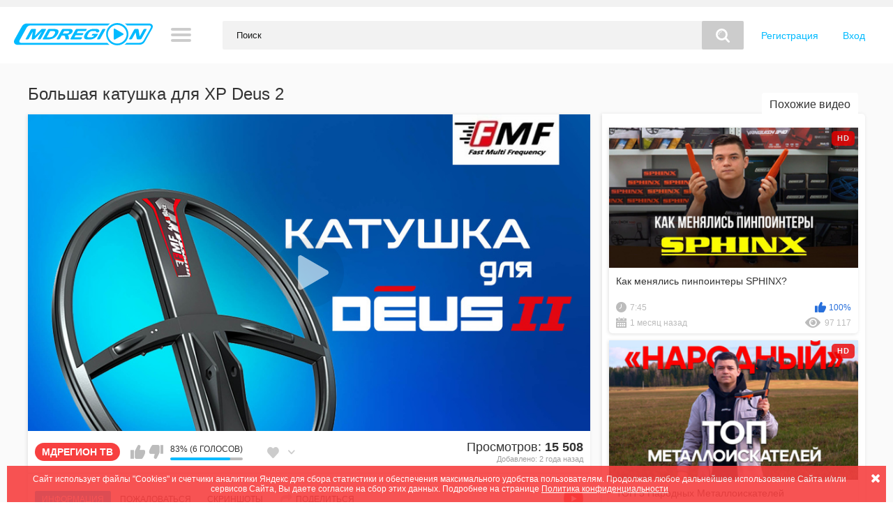

--- FILE ---
content_type: text/html; charset=utf-8
request_url: https://mdregion.tv/videos/1206/bolshaya-katushka-dlya-xp-deus-2/
body_size: 9045
content:
<!DOCTYPE html>
<html lang="ru" prefix="og: http://ogp.me/ns# video: http://ogp.me/ns/video#">
<head>
	<title>Большая катушка для XP Deus 2</title>
	<meta http-equiv="Content-Type" content="text/html; charset=utf-8"/>
	<meta name="description" content="Купить катушку XP FMF 28х34 см для Deus 2: https://mdregion.center/catalog/pribornyy-poisk/poiskovye-katushki/dlya-xp/deus/katushka-xp-fmf-28kh34-sm-dlya-deus-2.html"/>
	<meta name="keywords" content="Поисковая техника, мдрегион, катушка xp, 28x34 см, катушка для xp deus 2, deus 2"/>
	<meta name="generator" content="MDREGIONTV Studios"/>
	<meta name="viewport" content="width=device-width, initial-scale=1">
	<meta name="yandex-tableau-widget" content="logo=https://mdregion.tv/static/icons/android-chrome-192x192.png, color=#00baff" />
	<link rel="apple-touch-icon" sizes="180x180" href="https://mdregion.tv/static/icons/apple-touch-icon.png">
	<link rel="icon" type="image/png" href="https://mdregion.tv/static/icons/favicon-32x32.png" sizes="32x32">
	<link rel="icon" type="image/png" href="https://mdregion.tv/static/icons/favicon-194x194.png" sizes="194x194">
	<link rel="icon" type="image/png" href="https://mdregion.tv/static/icons/android-chrome-192x192.png" sizes="192x192">
	<link rel="icon" type="image/png" href="https://mdregion.tv/static/icons/favicon-16x16.png" sizes="16x16">
	<link rel="mask-icon" href="https://mdregion.tv/static/icons/icons-pinned-tab.svg" color="#ffffff">
	<link rel="icon" href="https://mdregion.tv/favicon.ico" type="image/x-icon">
	<link rel="shortcut icon" href="https://mdregion.tv/favicon.ico" type="image/x-icon">
	<link href="https://mdregion.tv/videos/1206/bolshaya-katushka-dlya-xp-deus-2/" rel="canonical"/>
			<link href="https://mdregion.tv/static/styles/mediavid-resp.css?v=7.0" rel="stylesheet" type="text/css"/>
		<link href="https://mdregion.tv/static/styles/jquery.fancybox-white.css?v=7.0" rel="stylesheet" type="text/css"/>
	
	<script>
		var pageContext = {
									videoId: '1206',						loginUrl: 'https://mdregion.tv/login-required/'
		};
	</script>

				<meta property="og:type" content="video.other"/>
				<meta property="og:title" content="Большая катушка для XP Deus 2"/>
				<meta property="og:url" content="https://mdregion.tv/videos/1206/bolshaya-katushka-dlya-xp-deus-2/"/>
				<meta property="og:video" content="https://mdregion.tv/embed/1206"/>
				<meta property="og:description" content="Купить катушку XP FMF 28х34 см для Deus 2: https://mdregion.center/catalog/pribornyy-poisk/poiskovye-katushki/dlya-xp/deus/katushka-xp-fmf-28kh34-sm-dlya-deus-2.html"/>
				<meta property="og:image" content="https://mdregion.tv/contents/videos_screenshots/1000/1206/preview.jpg"/>
		 		<meta property="ya:ovs:upload_date" content="2023-06-30 10:51:00"/>
				<meta property="ya:ovs:allow_embed" content="true"/>
				<meta property="ya:ovs:content_url" content="https://mdregion.tv/embed/1206"/>
				<meta property="ya:ovs:adult" content="false"/>
				<meta property="og:video:type" content="mp4"/>
				<meta property="video:duration" content="181"/>
	</head>
<body>

<!--<div class="top-links">
	<div class="center-hold">
							<div class="member-links">
				<ul>
											<li><a data-href="https://mdregion.tv/signup/" data-fancybox="ajax" class="reg-link">Регистрация</a></li>
						<li><a data-href="https://mdregion.tv/login/" data-fancybox="ajax" id="login">Вход</a></li>
									</ul>
			</div>
			</div>
</div>-->
<div class="container">
	<div class="header">
		<div class="logo">
			<a href="https://mdregion.tv/"><img src="https://mdregion.tv/static/images/logo.svg" alt="MDREGION.TV"></a>
		</div>

<!--nav-->
		<div class="navigation">
			<button class="button">
				<span class="icon">
					<span class="ico-bar"></span>
					<span class="ico-bar"></span>
					<span class="ico-bar"></span>
				</span>
			</button>
						<ul class="primary">
				<!--<li >
					<a href="https://mdregion.tv/" id="item1">Главная</a>
				</li>-->
				<li >
					<a class="icon icon-last" href="https://mdregion.tv/latest-videos/" id="item2">Новые</a>
				</li>
				<li >
					<a class="icon icon-top" href="https://mdregion.tv/top-rated/" id="item3">Топовые</a>
				</li>
				<li >
					<a class="icon icon-popular" href="https://mdregion.tv/most-popular/" id="item4">Популярные</a>
				</li>
													<li >
						<a class="icon icon-categories" href="https://mdregion.tv/categories/" id="item6">Категории</a>
					</li>
																									<li >
						<a class="icon icon-channels" href="https://mdregion.tv/channels/" id="item10">Каналы</a>
					</li>
																								</ul>
			<ul class="secondary">
							</ul>
		</div>
<!--nav end-->

							
		<div class="social-bookmarks">
					<div class="member-links">
				<ul>
											<li><a data-href="https://mdregion.tv/signup/" data-fancybox="ajax" class="reg-link">Регистрация</a></li>
						<li><a data-href="https://mdregion.tv/login/" data-fancybox="ajax" id="login">Вход</a></li>
									</ul>
			</div>
		<!--Here AddThis Button-->
		</div>
		<div class="search">
			<form id="search_form" action="https://mdregion.tv/search/" method="get" data-url="https://mdregion.tv/search/%QUERY%/">
				<span class="search-button">Искать</span>
				<div class="search-text"><input type="text" name="q" placeholder="Поиск" value=""/></div>
			</form>
		</div>
	</div>
<!--navigation here-->	
<div class="content">
<div class="page-video-view">
	<div class="video-view">	
<div class="headline">
	<h1>Большая катушка для XP Deus 2</h1>
</div>
<div class="block-video">

	<div class="video-holder">
		<div class="player">
			<div class="player-holder">
															<div class="player-wrap" style="width: 100%; height: 0; padding-bottom: 56.338028169014%">
							<div id="kt_player"></div>
						</div>
						<script type="text/javascript" src="https://mdregion.tv/player/kt_player.js?v=5.5.1"></script>
						<script type="text/javascript">
							/* <![CDATA[ */
															function getEmbed(width, height) {
									if (width && height) {
										return '<iframe width="' + width + '" height="' + height + '" src="https://mdregion.tv/embed/1206" frameborder="0" allowfullscreen></iframe>';
									}
									return '<iframe width="640" height="360,56338028169" src="https://mdregion.tv/embed/1206" frameborder="0" allowfullscreen></iframe>';
								}
							
							var flashvars = {
																	video_id: '1206', 																	video_categories: 'Поисковая техника', 																	video_tags: 'мдрегион, катушка xp, 28x34 см, катушка для xp deus 2, deus 2', 																	license_code: '$480431015850261', 																	lrc: '64583700', 																	event_reporting: 'https://mdregion.tv/player/stats.php?embed=0', 																	play_reporting: 'https://mdregion.tv/player/stats.php?event=FirstPlay&video_id=1206', 																	rnd: '1770126262', 																	video_url: 'function/0/https://mdregion.tv/get_file/1/baba5046355734e84e674d54874a06b1/1000/1206/1206.mp4/', 																	postfix: '.mp4', 																	video_url_text: '480p', 																	video_alt_url: 'function/0/https://mdregion.tv/get_file/1/7613c024329afa8962d290a3f7bae1d6/1000/1206/1206_720p.mp4/', 																	video_alt_url_text: '720p', 																	video_alt_url_hd: '1', 																	default_slot: '2', 																	video_alt_url2: 'function/0/https://mdregion.tv/get_file/1/479fa2c96250412fe85399d17d915dd3/1000/1206/1206_1080p.mp4/', 																	video_alt_url2_text: '1080p', 																	video_alt_url2_hd: '1', 																	timeline_screens_url: 'https://mdregion.tv/contents/videos_screenshots/1000/1206/timelines/480p_tls/200x116/{time}.jpg', 																	timeline_screens_interval: '40', 																	timeline_screens_count: '5', 																	preview_url: 'https://mdregion.tv/contents/videos_screenshots/1000/1206/preview.jpg', 																	preview_url1: 'https://mdregion.tv/contents/videos_screenshots/1000/1206/preview.mp4.jpg', 																	preview_height1: '480', 																	preview_url2: 'https://mdregion.tv/contents/videos_screenshots/1000/1206/preview_720p.mp4.jpg', 																	preview_height2: '720', 																	preview_url3: 'https://mdregion.tv/contents/videos_screenshots/1000/1206/preview_1080p.mp4.jpg', 																	preview_height3: '1080', 																	preview_url4: 'https://mdregion.tv/contents/videos_screenshots/1000/1206/preview_preview.mp4.jpg', 																	preview_height4: '180', 																	skin: 'mdr.css', 																	logo_position: '0,0', 																	logo_anchor: 'topleft', 																	hide_controlbar: '1', 																	preload: 'metadata', 																	volume: '1', 																	related_src: 'https://mdregion.tv/related_videos_html/1206/', 																	duration: '181', 																	player_width: '882', 																	player_height: '496,9014084507', 																	embed: '1'															};
														kt_player('kt_player', 'https://mdregion.tv/player/kt_player.swf?v=5.5.1', '100%', '100%', flashvars);
							/* ]]> */
						</script>
												</div>
		</div>
					
				<div class="video-info">
			<div class="info-holder">
				<div class="info-buttons">
											<div class="item-channel-video">
							<a title="Канал: МДРЕГИОН ТВ" href="https://mdregion.tv/channels/mdregion-tv/">МДРЕГИОН ТВ</a>
						</div>
					
					<div class="rating-container">
													<a href="#like" class="rate-like" title="Мне нравится" data-video-id="1206" data-vote="5">Мне нравится</a>
							<a href="#dislike" class="rate-dislike" title="Мне не нравится" data-video-id="1206" data-vote="0">Мне не нравится</a>
																																																							<!--5 likes and 1 dislikes >-->
						<div class="rating" title="лайк 5 / дизов 1">
														
														
							<span class="voters" data-success="Спасибо!" data-error="Вы уже голосовали">83% (6 голосов)</span>
							<span class="scale-holder positive"><span class="scale" style="width:83%;" data-rating="4.1667" data-votes="6"></span></span>
						</div>
					</div>
											<div class="btn-favourites">
							<a class="drop" title="В избранные">
								<span class="ico-favourite"></span>
							</a>
							<ul>
																											<li><a href="https://mdregion.tv/login-required/" data-fancybox="ajax">В избранные</a></li>
																																				<li><a href="https://mdregion.tv/login-required/" data-fancybox="ajax">Смотреть позже</a></li>
																																										<li><a href="https://mdregion.tv/login-required/" data-fancybox="ajax">Добавить в новый плейлист...</a></li>
															</ul>
						</div>
												<div class="item-video-info">
								<div class="countviews">Просмотров: <em>15 508</em></div>
								<div class="add-video-date">Добавлено: <em>2 года назад</em></div>
								<!--<img style="width:50px;" src="/">-->
							</div>
<!--Here TabsMenu-->
				</div>
					<div class="tabs-menu">
						<ul>
							<li><a href="#tab_video_info" class="toggle-button">Информация</a></li>
															<li><a href="#tab_report_rrror" class="toggle-button">Пожаловаться</a></li>
																						<li><a href="#tab_screenshots" class="toggle-button">Скриншоты</a></li>
														<li><a href="#tab_share" class="toggle-button fa fa-sharetab">Поделиться</a></li>
							<!--<li><a href="#tab_comments" class="toggle-button"></a></li>-->
														<li class="item wach-other">
																					<a rel="nofollow" class="wach-youtube" target="_blank" title="Смотреть на YouTube" href="https://youtu.be/Yu5J0BL2myg"></a>
																				</ul>
					</div>
				<div id="tab_video_info" class="tab-content">
					<div class="block-details">
												<div class="info">
															<div class="item">
									<b>Описание:</b>
									<em>Купить катушку XP FMF 28х34 см для Deus 2: <a href="https://mdregion.center/catalog/pribornyy-poisk/poiskovye-katushki/dlya-xp/deus/katushka-xp-fmf-28kh34-sm-dlya-deus-2.html" rel="nofollow noreferrer noopener" target="_blank">https://mdregion.center/catalog/pribornyy-poisk/poiskovye-katushki/dlya-xp/deus/katushka-xp-fmf-28kh34-sm-dlya-deus-2.html</a></em>
								</div>
																													<div class="item">
									Категории:
																			<a href="https://mdregion.tv/categories/poiskovaya-tehnika/">Поисковая техника</a>
																	</div>
																						<div class="item">
									Тэги:
																			<a class="link-tags" href="https://mdregion.tv/tags/mdregion/">мдрегион</a>
																			<a class="link-tags" href="https://mdregion.tv/tags/katushka-xp/">катушка xp</a>
																			<a class="link-tags" href="https://mdregion.tv/tags/28x34-sm/">28x34 см</a>
																			<a class="link-tags" href="https://mdregion.tv/tags/katushka-dlya-xp-deus-2/">катушка для xp deus 2</a>
																			<a class="link-tags" href="https://mdregion.tv/tags/deus-2/">deus 2</a>
																	</div>
																					<div class="item block-user">
								<!--<div class="username">
									<a href="">
																																																													</a>
								</div>-->
								Добавлено пользователем:
								<a class="avatar" href="https://mdregion.tv/users/3/" title="Добавлено пользователем: MDRegion">
																			<img src="https://mdregion.tv/contents/avatars/0/3.jpg" alt="MDRegion"/>
									
											
											MDRegion
																		</a>
							</div>
													<!--noindex-->
							<div class="item disclaimer">
							<span>Внимание!</span> В соответствии с существующим законодательством, изъятие из земли предметов возрастом более 100 лет запрещено! Все находки в видео являются плодом воображения и художественным вымыслом авторов. При поиске не был потревожен ни один миллиметр культурного слоя. Все совпадения случайны. 
							</div>
							<!--/noindex-->
							<!--								<div class="item">
									:
									<a href=""></a>
								</div>
							-->
							<!--								<div class="item">
									:
																													<a href="" data-attach-session=""></a>
																	</div>
							-->
							<!--<div class="item">
								<span>: <em></em></span>
								<span>: <em></em></span>
								<span>: <em></em></span>
																	<span class="added-by">Добавлено пользователем:</span>
															</div>-->
						</div>
					</div>
				</div>
									<div id="tab_report_rrror" class="tab-content hidden">
						<div class="block-flagging">
							<form method="post">
								<div class="generic-error hidden"></div>
								<div class="success hidden">Спасибо! Мы благодарны за вашу помощь.</div>
								<div class="block-radios">
									<div class="button-group">
										<label class="field-label">Пожаловаться на видео</label>
																					<div class="row">
												<input type="radio" id="flag_inappropriate_video" name="flag_id" value="flag_inappropriate_video" class="radio" >
												<label for="flag_inappropriate_video">Неуместный контент</label>
											</div>
																					<div class="row">
												<input type="radio" id="flag_error_video" name="flag_id" value="flag_error_video" class="radio" >
												<label for="flag_error_video">Ошибка видео (нет изображения или звука)</label>
											</div>
																					<div class="row">
												<input type="radio" id="flag_copyrighted_video" name="flag_id" value="flag_copyrighted_video" class="radio" >
												<label for="flag_copyrighted_video">Нарушение авторского права</label>
											</div>
																					<div class="row">
												<input type="radio" id="flag_other_video" name="flag_id" value="flag_other_video" class="radio" checked>
												<label for="flag_other_video">Другое</label>
											</div>
																				<input type="hidden" name="action" value="flag"/>
										<input type="hidden" name="video_id" value="1206">
										<input type="submit" class="submit" value="Отправить">
									</div>
								</div>
								<div class="block-textarea">
									<label for="flag_message" class="field-label">Причина (необязательно)</label>
									<textarea id="flag_message" name="flag_message" rows="3" class="textarea" placeholder=""></textarea>
								</div>
							</form>
						</div>
					</div>
													<div id="tab_screenshots" class="tab-content hidden">
						<div class="block-screenshots">
																								<a href="https://mdregion.tv/get_file/0/3c4a7da0b1ba0de120663d66b9ea052b/1000/1206/screenshots/1.jpg/" class="item" rel="screenshots" data-fancybox-type="image">
										<img class="thumb lazy-load" src="[data-uri]" data-original="https://mdregion.tv/contents/videos_screenshots/1000/1206/320x180/1.jpg" width="320" height="180" alt="Большая катушка для XP Deus 2">
									</a>
																																<a href="https://mdregion.tv/get_file/0/e66a3d4fb18c0aef767aec6893335614/1000/1206/screenshots/2.jpg/" class="item" rel="screenshots" data-fancybox-type="image">
										<img class="thumb lazy-load" src="[data-uri]" data-original="https://mdregion.tv/contents/videos_screenshots/1000/1206/320x180/2.jpg" width="320" height="180" alt="Большая катушка для XP Deus 2">
									</a>
																																<a href="https://mdregion.tv/get_file/0/46c4d9985bfe7bbcd5d1c3236845b408/1000/1206/screenshots/3.jpg/" class="item" rel="screenshots" data-fancybox-type="image">
										<img class="thumb lazy-load" src="[data-uri]" data-original="https://mdregion.tv/contents/videos_screenshots/1000/1206/320x180/3.jpg" width="320" height="180" alt="Большая катушка для XP Deus 2">
									</a>
																																<a href="https://mdregion.tv/get_file/0/73bb51eb3c8cb274d8f4b3479a0c2d97/1000/1206/screenshots/4.jpg/" class="item" rel="screenshots" data-fancybox-type="image">
										<img class="thumb lazy-load" src="[data-uri]" data-original="https://mdregion.tv/contents/videos_screenshots/1000/1206/320x180/4.jpg" width="320" height="180" alt="Большая катушка для XP Deus 2">
									</a>
																					</div>
					</div>
								<div id="tab_share" class="tab-content hidden">
					<div class="block-share">
						<form>
							<div class="row">
								<label for="share_link" class="field-label">Ссылка на это видео</label>
								<div class="block-bookmarks">
																			<!-- AddThis Button BEGIN -->
										<div class="addthis_inline_share_toolbox"></div>
										<script type="text/javascript">
											var addthis_config = {
												ui_language:''
											}
										</script>
										<script type="text/javascript" src="//s7.addthis.com/js/300/addthis_widget.js#pubid=ra-5cc1a028838c53e7"></script> 
										<!-- AddThis Button END -->
																	</div>
								<input type="text" id="share_link" class="textfield middle" value="https://mdregion.tv/videos/1206/bolshaya-katushka-dlya-xp-deus-2/" readonly>
							</div>
							<div class="row">
								<label for="share_bb_code" class="field-label">BB код</label>
								<input type="text" id="share_bb_code" class="textfield" value="[url=https://mdregion.tv/videos/1206/bolshaya-katushka-dlya-xp-deus-2/]Большая катушка для XP Deus 2[/url]" readonly>
							</div>
															<div class="row">
									<label for="share_embed_code" class="field-label">Embed код</label>
									<input type="text" id="share_embed_code" class="textfield embed-code" value="" readonly>
								</div>
																	<div class="row">
										<label class="field-label">Размер embed</label>
										<div class="block-size">
																						<a class="embed-button" href="#embed_400x225" data-embed-size="400x225">400x225</a>
																						<a class="embed-button" href="#embed_480x270" data-embed-size="480x270">480x270</a>
																						<a class="embed-button" href="#embed_640x360" data-embed-size="640x360">640x360</a>
																						<a class="embed-button" href="#embed_960x540" data-embed-size="960x540">960x540</a>
											<a class="embed-button embed-button-custom" href="#embed_custom" data-embed-size="640x360,56338028169">Свой: <span class="embed-code-custom-width-label">640</span>x<span class="embed-code-custom-height-label">360,56338028169</span></a>
											<div class="custom-size">
												<label for="share_embed_code_width" class="field-label">Размер embed</label>
												<input type="text" id="share_embed_code_width" value="640" class="textfield embed-code-custom-width">
												<label for="share_embed_code_height">x</label>
												<input type="text" id="share_embed_code_height" value="360,56338028169" class="textfield embed-code-custom-height">
											</div>
										</div>
									</div>
																					</form>
					</div>
				</div>
				<!--<div id="tab_comments" class="tab-content">
									</div>-->
			</div>
		</div>
	</div>
</div>
<div class="botton-comment-list">
						
<div class="block-comments" data-block-id="video_comments_video_comments">
	<form method="post">
									<a href="#add_comment" class="toggle-button">Добавить комментарий</a>
							<label class="field-label">Комментарии</label>
		<span class="hint">
																				Вы будете первым!
					</span>

					<div class="success hidden">
				Спасибо! Ваш комментарий отправлен на проверку.
			</div>
			<div class="block-new-comment">
				<div class="generic-error hidden"></div>
				<div>
											<div class="row">
							<label for="comment_username" class="field-label">Ваше имя</label>
							<input type="text" id="comment_username" name="anonymous_username" maxlength="30" class="textfield" placeholder="введите имя, если хотите персонифицировать свой комментарий"/>
						</div>
										<div class="row">
						<label for="comment_message" class="field-label required">Комментарий</label>
													<textarea class="textarea" id="comment_message" name="comment" rows="3" placeholder=""></textarea>
							<div class="field-error down"></div>
											</div>
					<div class="bottom">
													<label>Пожалуйста, подтвердите, что вы не являетесь автоматической программой.</label>
							<div class="captcha-control">
																	<div data-name="code">
										<div data-recaptcha-key="6LfChJ8UAAAAADkbOJfeJ2DLsEKhLeBVi6cnyA2v" data-recaptcha-theme="light"></div>
										<div class="field-error down"></div>
									</div>
																<input type="hidden" name="action" value="add_comment"/>
								<input type="hidden" name="video_id" value="1206">
								<input type="submit" class="submit" value="Отправить">
							</div>
											</div>
				</div>
			</div>
			</form>

	<div class="list-comments hidden">
	<div id="video_comments_video_comments">
		<div class="margin-fix" id="video_comments_video_comments_items">
					</div>

								</div>
</div></div>


</div></div>
	<div class="table related-videos"><div class="related-videos" id="list_videos_related_videos">
	<ul class="list-sort" id="list_videos_related_videos_filter_list">
					<li><span>Похожие видео</span></li>
		
		
			</ul>
		
<div class="box">
	<div class="list-videos">
		<div class="margin-fix" id="list_videos_related_videos_items">
																				<div class="item  ">
						<a href="https://mdregion.tv/videos/1266/kak-menyalis-pinpointery-sphinx/" title="Как менялись пинпоинтеры SPHINX?" >
							<div class="img">
																	<img class="thumb lazy-load" src="[data-uri]" data-original="https://mdregion.tv/contents/videos_screenshots/1000/1266/320x180/1.jpg" alt="Как менялись пинпоинтеры SPHINX?" data-cnt="4" data-preview="https://mdregion.tv/get_file/1/a5ed218510f99c98dcaa9e8c470e1075/1000/1266/1266_preview.mp4/"  width="320" height="180"/>
																																																						<span class="ico-fav-0 " title="В избранные" data-fav-video-id="1266" data-fav-type="0"></span>
																					<span class="ico-fav-1 " title="Смотреть позже" data-fav-video-id="1266" data-fav-type="1"></span>
																																			<span class="is-hd">HD</span>							</div>
							<strong class="title">
																	Как менялись пинпоинтеры SPHINX?
															</strong>
							<div class="wrap">
								<div class="duration">7:45</div>

																								<div class="rating positive">
									100%
								</div>
							</div>
							<div class="wrap">
																								<div class="added"><em>1 месяц назад</em></div>
								<div class="views">97 117</div>
							</div>
						</a>
											</div>
									<div class="item  ">
						<a href="https://mdregion.tv/videos/1264/top-5-narodnyh-metalloiskateley/" title="ТОП 5 Народных Металлоискателей" >
							<div class="img">
																	<img class="thumb lazy-load" src="[data-uri]" data-original="https://mdregion.tv/contents/videos_screenshots/1000/1264/320x180/1.jpg" alt="ТОП 5 Народных Металлоискателей" data-cnt="4" data-preview="https://mdregion.tv/get_file/1/6953bb527fc4ba59ffb21b9ce637c58c/1000/1264/1264_preview.mp4/"  width="320" height="180"/>
																																																						<span class="ico-fav-0 " title="В избранные" data-fav-video-id="1264" data-fav-type="0"></span>
																					<span class="ico-fav-1 " title="Смотреть позже" data-fav-video-id="1264" data-fav-type="1"></span>
																																			<span class="is-hd">HD</span>							</div>
							<strong class="title">
																	ТОП 5 Народных Металлоискателей
															</strong>
							<div class="wrap">
								<div class="duration">3:48</div>

																								<div class="rating positive">
									100%
								</div>
							</div>
							<div class="wrap">
																								<div class="added"><em>3 месяца назад</em></div>
								<div class="views">31 979</div>
							</div>
						</a>
											</div>
									<div class="item  ">
						<a href="https://mdregion.tv/videos/1262/quest-s-pro-multichastotnyy-metalloiskatel/" title="QUEST S-PRO - Мультичастотный металлоискатель" >
							<div class="img">
																	<img class="thumb lazy-load" src="[data-uri]" data-original="https://mdregion.tv/contents/videos_screenshots/1000/1262/320x180/1.jpg" alt="QUEST S-PRO - Мультичастотный металлоискатель" data-cnt="4" data-preview="https://mdregion.tv/get_file/1/a4993c27ad1baf7218dd156e75a011a3/1000/1262/1262_preview.mp4/"  width="320" height="180"/>
																																																						<span class="ico-fav-0 " title="В избранные" data-fav-video-id="1262" data-fav-type="0"></span>
																					<span class="ico-fav-1 " title="Смотреть позже" data-fav-video-id="1262" data-fav-type="1"></span>
																																			<span class="is-hd">HD</span>							</div>
							<strong class="title">
																	QUEST S-PRO - Мультичастотный металлоискатель
															</strong>
							<div class="wrap">
								<div class="duration">14:01</div>

																								<div class="rating positive">
									100%
								</div>
							</div>
							<div class="wrap">
																								<div class="added"><em>4 месяца назад</em></div>
								<div class="views">28 809</div>
							</div>
						</a>
											</div>
									<div class="item  ">
						<a href="https://mdregion.tv/videos/1261/mdkeshing-nenaydennye-jetony/" title="МДКешинг: Ненайденные жетоны" >
							<div class="img">
																	<img class="thumb lazy-load" src="[data-uri]" data-original="https://mdregion.tv/contents/videos_screenshots/1000/1261/320x180/1.jpg" alt="МДКешинг: Ненайденные жетоны" data-cnt="4" data-preview="https://mdregion.tv/get_file/1/4457f0f09ea349fc081fb01d5b9e2945/1000/1261/1261_preview.mp4/"  width="320" height="180"/>
																																																						<span class="ico-fav-0 " title="В избранные" data-fav-video-id="1261" data-fav-type="0"></span>
																					<span class="ico-fav-1 " title="Смотреть позже" data-fav-video-id="1261" data-fav-type="1"></span>
																																			<span class="is-hd">HD</span>							</div>
							<strong class="title">
																	МДКешинг: Ненайденные жетоны
															</strong>
							<div class="wrap">
								<div class="duration">2:27</div>

																								<div class="rating positive">
									100%
								</div>
							</div>
							<div class="wrap">
																								<div class="added"><em>4 месяца назад</em></div>
								<div class="views">573</div>
							</div>
						</a>
											</div>
									<div class="item  ">
						<a href="https://mdregion.tv/videos/1260/vspominaem-mdkeshing/" title="Вспоминаем МДКЕШИНГ" >
							<div class="img">
																	<img class="thumb lazy-load" src="[data-uri]" data-original="https://mdregion.tv/contents/videos_screenshots/1000/1260/320x180/1.jpg" alt="Вспоминаем МДКЕШИНГ" data-cnt="4" data-preview="https://mdregion.tv/get_file/1/15c290d2057727e6077bff8fb57a4e35/1000/1260/1260_preview.mp4/"  width="320" height="180"/>
																																																						<span class="ico-fav-0 " title="В избранные" data-fav-video-id="1260" data-fav-type="0"></span>
																					<span class="ico-fav-1 " title="Смотреть позже" data-fav-video-id="1260" data-fav-type="1"></span>
																																			<span class="is-hd">HD</span>							</div>
							<strong class="title">
																	Вспоминаем МДКЕШИНГ
															</strong>
							<div class="wrap">
								<div class="duration">2:13</div>

																								<div class="rating positive">
									100%
								</div>
							</div>
							<div class="wrap">
																								<div class="added"><em>5 месяцев назад</em></div>
								<div class="views">881</div>
							</div>
						</a>
											</div>
									<div class="item  ">
						<a href="https://mdregion.tv/videos/1259/quest-air-smartfon-metalloiskatel/" title="Quest AIR. Смартфон + металлоискатель?" >
							<div class="img">
																	<img class="thumb lazy-load" src="[data-uri]" data-original="https://mdregion.tv/contents/videos_screenshots/1000/1259/320x180/1.jpg" alt="Quest AIR. Смартфон + металлоискатель?" data-cnt="4" data-preview="https://mdregion.tv/get_file/1/5a13585c95b7dbf997cadd9533d26438/1000/1259/1259_preview.mp4/"  width="320" height="180"/>
																																																						<span class="ico-fav-0 " title="В избранные" data-fav-video-id="1259" data-fav-type="0"></span>
																					<span class="ico-fav-1 " title="Смотреть позже" data-fav-video-id="1259" data-fav-type="1"></span>
																																			<span class="is-hd">HD</span>							</div>
							<strong class="title">
																	Quest AIR. Смартфон + металлоискатель?
															</strong>
							<div class="wrap">
								<div class="duration">10:20</div>

																								<div class="rating positive">
									100%
								</div>
							</div>
							<div class="wrap">
																								<div class="added"><em>5 месяцев назад</em></div>
								<div class="views">35 740</div>
							</div>
						</a>
											</div>
												</div>
	</div>
</div>					<div class="load-more" id="list_videos_related_videos_pagination">
			<a href="/videos/1206/bolshaya-katushka-dlya-xp-deus-2/2/" data-action="ajax" data-container-id="list_videos_related_videos_pagination" data-block-id="list_videos_related_videos" data-append-items-to="list_videos_related_videos_items" data-max-queries="30" data-parameters="sort_by:post_date;from:2">Показать еще</a>
		</div>
	</div></div>
</div>
</div>
	<div class="footer-margin">
					<div class="content">
				
			</div>
				<div class="social-links">
				<a class="fa fa-vk" href="https://vk.com/mdregion" target="_blank" rel="nofollow"></a>
				<a class="fa fa-odnoklassniki" href="https://ok.ru/group/57955645325481" target="_blank" rel="nofollow"></a>
				<a class="fa fa-youtube" href="https://www.youtube.com/channel/UCqyICgAonuaEn7gJdhHi3qA" target="_blank" rel="nofollow"></a>
				<a class="fa fa-play-circle" href="https://rutube.ru/channel/23825597/" target="_blank" rel="nofollow"></a>
				<a class="fa fa-telegram" href="https://t.me/s/mdregion_ru" target="_blank" rel="nofollow"></a>
				<!--a class="fa fa-twitter" href="https://twitter.com/MDREGION" target="_blank" rel="nofollow"></a-->
				<!--a class="fa fa-facebook" href="https://www.facebook.com/MDRegion/" target="_blank" rel="nofollow"></a-->
				<!--a class="fa fa-instagram" href="https://www.instagram.com/md_region/" target="_blank" rel="nofollow"></a-->
				</div>
			</div>
</div>
<div class="footer">
	<div class="footer-wrap">
		<ul class="nav">
			<li><a href="https://mdregion.tv/">Главная</a></li>
												<li><a data-href="https://mdregion.tv/signup/" data-fancybox="ajax">Регистрация</a></li>
					<li><a data-href="https://mdregion.tv/login/" data-fancybox="ajax">Вход</a></li>
										<li><a data-href="https://mdregion.tv/invite/" data-fancybox="ajax">Рассказать другу</a></li>
			<li><a data-href="https://mdregion.tv/feedback/" data-fancybox="ajax">Обратная связь</a></li>
							<li><a href="https://mdregion.tv/terms/">Правила</a></li>
											</ul>
		<div class="copyright">
			2007-2026 &copy; <a href="https://mdregion.tv">MDREGION.TV</a><br/>
			Все права защищены.
		</div>
		<div class="txt">
			Видео о поисковой технике, активном отдыхе, туризме, снаряжении и оборудовании.
			<!--noindex--><span class="disclaim">В соответствии с существующим законодательством, изъятие из земли предметов возрастом более 100 лет запрещено! Все находки в видео являются плодом воображения и художественным вымыслом авторов. При поиске не был потревожен ни один миллиметр культурного слоя. Все совпадения случайны.</span><!--/noindex-->
		</div>
	</div>

	<script src="https://mdregion.tv/static/js/main.min.js?v=7.0"></script>
	<script>
		$.blockUI.defaults.overlayCSS = {};
	</script>
	<script>
	$(document).ready(function($) {
	    $playrtop = $('.player-holder');
	    $window = $(window);
	    $h = $playrtop.offset().top;
	    $window.scroll(function() {
	        if ($window.scrollTop() > $h) {
	            $playrtop.addClass('stick-player');
	        } else {
	            $playrtop.removeClass('stick-player');
	        }
	    });
	});
	</script>
			<script>
			function recaptchaOnLoad() {
				$(document).trigger('recaptchaloaded');
			}
		</script>
		<script src="https://www.google.com/recaptcha/api.js?onload=recaptchaOnLoad&render=explicit"></script>
	<!-- Yandex.Metrika counter --> <script type="text/javascript" > (function(m,e,t,r,i,k,a){m[i]=m[i]||function(){(m[i].a=m[i].a||[]).push(arguments)}; m[i].l=1*new Date(); for (var j = 0; j < document.scripts.length; j++) {if (document.scripts[j].src === r) { return; }} k=e.createElement(t),a=e.getElementsByTagName(t)[0],k.async=1,k.src=r,a.parentNode.insertBefore(k,a)}) (window, document, "script", "https://mc.yandex.ru/metrika/tag.js", "ym"); ym(53673376, "init", { clickmap:true, trackLinks:true, accurateTrackBounce:true, webvisor:true }); </script> <noscript><div><img src="https://mc.yandex.ru/watch/53673376" style="position:absolute; left:-9999px;" alt="" /></div></noscript> <!-- /Yandex.Metrika counter -->
<!--LiveInternet counter--><script type="text/javascript">
new Image().src = "//counter.yadro.ru/hit;group-MDREGION?r"+
escape(document.referrer)+((typeof(screen)=="undefined")?"":
";s"+screen.width+"*"+screen.height+"*"+(screen.colorDepth?
screen.colorDepth:screen.pixelDepth))+";u"+escape(document.URL)+
";h"+escape(document.title.substring(0,150))+
";"+Math.random();</script><!--/LiveInternet-->
</div>
<div class="notice-cookies" style="display:none;">Сайт использует файлы &#34;Сookies&#34; и счетчики аналитики Яндекс для сбора статистики и обеспечения максимального удобства пользователям. Продолжая любое дальнейшее использование Сайта и/или сервисов Сайта, Вы даете согласие на сбор этих данных. Подробнее на странице <a href="https://mdregion.tv/terms/">Политика конфиденциальности</a><span class="closex"></span></div>
</body>
</html>

--- FILE ---
content_type: text/html; charset=utf-8
request_url: https://www.google.com/recaptcha/api2/anchor?ar=1&k=6LfChJ8UAAAAADkbOJfeJ2DLsEKhLeBVi6cnyA2v&co=aHR0cHM6Ly9tZHJlZ2lvbi50djo0NDM.&hl=en&v=N67nZn4AqZkNcbeMu4prBgzg&theme=light&size=normal&anchor-ms=20000&execute-ms=30000&cb=ljbsx2w5mbku
body_size: 49262
content:
<!DOCTYPE HTML><html dir="ltr" lang="en"><head><meta http-equiv="Content-Type" content="text/html; charset=UTF-8">
<meta http-equiv="X-UA-Compatible" content="IE=edge">
<title>reCAPTCHA</title>
<style type="text/css">
/* cyrillic-ext */
@font-face {
  font-family: 'Roboto';
  font-style: normal;
  font-weight: 400;
  font-stretch: 100%;
  src: url(//fonts.gstatic.com/s/roboto/v48/KFO7CnqEu92Fr1ME7kSn66aGLdTylUAMa3GUBHMdazTgWw.woff2) format('woff2');
  unicode-range: U+0460-052F, U+1C80-1C8A, U+20B4, U+2DE0-2DFF, U+A640-A69F, U+FE2E-FE2F;
}
/* cyrillic */
@font-face {
  font-family: 'Roboto';
  font-style: normal;
  font-weight: 400;
  font-stretch: 100%;
  src: url(//fonts.gstatic.com/s/roboto/v48/KFO7CnqEu92Fr1ME7kSn66aGLdTylUAMa3iUBHMdazTgWw.woff2) format('woff2');
  unicode-range: U+0301, U+0400-045F, U+0490-0491, U+04B0-04B1, U+2116;
}
/* greek-ext */
@font-face {
  font-family: 'Roboto';
  font-style: normal;
  font-weight: 400;
  font-stretch: 100%;
  src: url(//fonts.gstatic.com/s/roboto/v48/KFO7CnqEu92Fr1ME7kSn66aGLdTylUAMa3CUBHMdazTgWw.woff2) format('woff2');
  unicode-range: U+1F00-1FFF;
}
/* greek */
@font-face {
  font-family: 'Roboto';
  font-style: normal;
  font-weight: 400;
  font-stretch: 100%;
  src: url(//fonts.gstatic.com/s/roboto/v48/KFO7CnqEu92Fr1ME7kSn66aGLdTylUAMa3-UBHMdazTgWw.woff2) format('woff2');
  unicode-range: U+0370-0377, U+037A-037F, U+0384-038A, U+038C, U+038E-03A1, U+03A3-03FF;
}
/* math */
@font-face {
  font-family: 'Roboto';
  font-style: normal;
  font-weight: 400;
  font-stretch: 100%;
  src: url(//fonts.gstatic.com/s/roboto/v48/KFO7CnqEu92Fr1ME7kSn66aGLdTylUAMawCUBHMdazTgWw.woff2) format('woff2');
  unicode-range: U+0302-0303, U+0305, U+0307-0308, U+0310, U+0312, U+0315, U+031A, U+0326-0327, U+032C, U+032F-0330, U+0332-0333, U+0338, U+033A, U+0346, U+034D, U+0391-03A1, U+03A3-03A9, U+03B1-03C9, U+03D1, U+03D5-03D6, U+03F0-03F1, U+03F4-03F5, U+2016-2017, U+2034-2038, U+203C, U+2040, U+2043, U+2047, U+2050, U+2057, U+205F, U+2070-2071, U+2074-208E, U+2090-209C, U+20D0-20DC, U+20E1, U+20E5-20EF, U+2100-2112, U+2114-2115, U+2117-2121, U+2123-214F, U+2190, U+2192, U+2194-21AE, U+21B0-21E5, U+21F1-21F2, U+21F4-2211, U+2213-2214, U+2216-22FF, U+2308-230B, U+2310, U+2319, U+231C-2321, U+2336-237A, U+237C, U+2395, U+239B-23B7, U+23D0, U+23DC-23E1, U+2474-2475, U+25AF, U+25B3, U+25B7, U+25BD, U+25C1, U+25CA, U+25CC, U+25FB, U+266D-266F, U+27C0-27FF, U+2900-2AFF, U+2B0E-2B11, U+2B30-2B4C, U+2BFE, U+3030, U+FF5B, U+FF5D, U+1D400-1D7FF, U+1EE00-1EEFF;
}
/* symbols */
@font-face {
  font-family: 'Roboto';
  font-style: normal;
  font-weight: 400;
  font-stretch: 100%;
  src: url(//fonts.gstatic.com/s/roboto/v48/KFO7CnqEu92Fr1ME7kSn66aGLdTylUAMaxKUBHMdazTgWw.woff2) format('woff2');
  unicode-range: U+0001-000C, U+000E-001F, U+007F-009F, U+20DD-20E0, U+20E2-20E4, U+2150-218F, U+2190, U+2192, U+2194-2199, U+21AF, U+21E6-21F0, U+21F3, U+2218-2219, U+2299, U+22C4-22C6, U+2300-243F, U+2440-244A, U+2460-24FF, U+25A0-27BF, U+2800-28FF, U+2921-2922, U+2981, U+29BF, U+29EB, U+2B00-2BFF, U+4DC0-4DFF, U+FFF9-FFFB, U+10140-1018E, U+10190-1019C, U+101A0, U+101D0-101FD, U+102E0-102FB, U+10E60-10E7E, U+1D2C0-1D2D3, U+1D2E0-1D37F, U+1F000-1F0FF, U+1F100-1F1AD, U+1F1E6-1F1FF, U+1F30D-1F30F, U+1F315, U+1F31C, U+1F31E, U+1F320-1F32C, U+1F336, U+1F378, U+1F37D, U+1F382, U+1F393-1F39F, U+1F3A7-1F3A8, U+1F3AC-1F3AF, U+1F3C2, U+1F3C4-1F3C6, U+1F3CA-1F3CE, U+1F3D4-1F3E0, U+1F3ED, U+1F3F1-1F3F3, U+1F3F5-1F3F7, U+1F408, U+1F415, U+1F41F, U+1F426, U+1F43F, U+1F441-1F442, U+1F444, U+1F446-1F449, U+1F44C-1F44E, U+1F453, U+1F46A, U+1F47D, U+1F4A3, U+1F4B0, U+1F4B3, U+1F4B9, U+1F4BB, U+1F4BF, U+1F4C8-1F4CB, U+1F4D6, U+1F4DA, U+1F4DF, U+1F4E3-1F4E6, U+1F4EA-1F4ED, U+1F4F7, U+1F4F9-1F4FB, U+1F4FD-1F4FE, U+1F503, U+1F507-1F50B, U+1F50D, U+1F512-1F513, U+1F53E-1F54A, U+1F54F-1F5FA, U+1F610, U+1F650-1F67F, U+1F687, U+1F68D, U+1F691, U+1F694, U+1F698, U+1F6AD, U+1F6B2, U+1F6B9-1F6BA, U+1F6BC, U+1F6C6-1F6CF, U+1F6D3-1F6D7, U+1F6E0-1F6EA, U+1F6F0-1F6F3, U+1F6F7-1F6FC, U+1F700-1F7FF, U+1F800-1F80B, U+1F810-1F847, U+1F850-1F859, U+1F860-1F887, U+1F890-1F8AD, U+1F8B0-1F8BB, U+1F8C0-1F8C1, U+1F900-1F90B, U+1F93B, U+1F946, U+1F984, U+1F996, U+1F9E9, U+1FA00-1FA6F, U+1FA70-1FA7C, U+1FA80-1FA89, U+1FA8F-1FAC6, U+1FACE-1FADC, U+1FADF-1FAE9, U+1FAF0-1FAF8, U+1FB00-1FBFF;
}
/* vietnamese */
@font-face {
  font-family: 'Roboto';
  font-style: normal;
  font-weight: 400;
  font-stretch: 100%;
  src: url(//fonts.gstatic.com/s/roboto/v48/KFO7CnqEu92Fr1ME7kSn66aGLdTylUAMa3OUBHMdazTgWw.woff2) format('woff2');
  unicode-range: U+0102-0103, U+0110-0111, U+0128-0129, U+0168-0169, U+01A0-01A1, U+01AF-01B0, U+0300-0301, U+0303-0304, U+0308-0309, U+0323, U+0329, U+1EA0-1EF9, U+20AB;
}
/* latin-ext */
@font-face {
  font-family: 'Roboto';
  font-style: normal;
  font-weight: 400;
  font-stretch: 100%;
  src: url(//fonts.gstatic.com/s/roboto/v48/KFO7CnqEu92Fr1ME7kSn66aGLdTylUAMa3KUBHMdazTgWw.woff2) format('woff2');
  unicode-range: U+0100-02BA, U+02BD-02C5, U+02C7-02CC, U+02CE-02D7, U+02DD-02FF, U+0304, U+0308, U+0329, U+1D00-1DBF, U+1E00-1E9F, U+1EF2-1EFF, U+2020, U+20A0-20AB, U+20AD-20C0, U+2113, U+2C60-2C7F, U+A720-A7FF;
}
/* latin */
@font-face {
  font-family: 'Roboto';
  font-style: normal;
  font-weight: 400;
  font-stretch: 100%;
  src: url(//fonts.gstatic.com/s/roboto/v48/KFO7CnqEu92Fr1ME7kSn66aGLdTylUAMa3yUBHMdazQ.woff2) format('woff2');
  unicode-range: U+0000-00FF, U+0131, U+0152-0153, U+02BB-02BC, U+02C6, U+02DA, U+02DC, U+0304, U+0308, U+0329, U+2000-206F, U+20AC, U+2122, U+2191, U+2193, U+2212, U+2215, U+FEFF, U+FFFD;
}
/* cyrillic-ext */
@font-face {
  font-family: 'Roboto';
  font-style: normal;
  font-weight: 500;
  font-stretch: 100%;
  src: url(//fonts.gstatic.com/s/roboto/v48/KFO7CnqEu92Fr1ME7kSn66aGLdTylUAMa3GUBHMdazTgWw.woff2) format('woff2');
  unicode-range: U+0460-052F, U+1C80-1C8A, U+20B4, U+2DE0-2DFF, U+A640-A69F, U+FE2E-FE2F;
}
/* cyrillic */
@font-face {
  font-family: 'Roboto';
  font-style: normal;
  font-weight: 500;
  font-stretch: 100%;
  src: url(//fonts.gstatic.com/s/roboto/v48/KFO7CnqEu92Fr1ME7kSn66aGLdTylUAMa3iUBHMdazTgWw.woff2) format('woff2');
  unicode-range: U+0301, U+0400-045F, U+0490-0491, U+04B0-04B1, U+2116;
}
/* greek-ext */
@font-face {
  font-family: 'Roboto';
  font-style: normal;
  font-weight: 500;
  font-stretch: 100%;
  src: url(//fonts.gstatic.com/s/roboto/v48/KFO7CnqEu92Fr1ME7kSn66aGLdTylUAMa3CUBHMdazTgWw.woff2) format('woff2');
  unicode-range: U+1F00-1FFF;
}
/* greek */
@font-face {
  font-family: 'Roboto';
  font-style: normal;
  font-weight: 500;
  font-stretch: 100%;
  src: url(//fonts.gstatic.com/s/roboto/v48/KFO7CnqEu92Fr1ME7kSn66aGLdTylUAMa3-UBHMdazTgWw.woff2) format('woff2');
  unicode-range: U+0370-0377, U+037A-037F, U+0384-038A, U+038C, U+038E-03A1, U+03A3-03FF;
}
/* math */
@font-face {
  font-family: 'Roboto';
  font-style: normal;
  font-weight: 500;
  font-stretch: 100%;
  src: url(//fonts.gstatic.com/s/roboto/v48/KFO7CnqEu92Fr1ME7kSn66aGLdTylUAMawCUBHMdazTgWw.woff2) format('woff2');
  unicode-range: U+0302-0303, U+0305, U+0307-0308, U+0310, U+0312, U+0315, U+031A, U+0326-0327, U+032C, U+032F-0330, U+0332-0333, U+0338, U+033A, U+0346, U+034D, U+0391-03A1, U+03A3-03A9, U+03B1-03C9, U+03D1, U+03D5-03D6, U+03F0-03F1, U+03F4-03F5, U+2016-2017, U+2034-2038, U+203C, U+2040, U+2043, U+2047, U+2050, U+2057, U+205F, U+2070-2071, U+2074-208E, U+2090-209C, U+20D0-20DC, U+20E1, U+20E5-20EF, U+2100-2112, U+2114-2115, U+2117-2121, U+2123-214F, U+2190, U+2192, U+2194-21AE, U+21B0-21E5, U+21F1-21F2, U+21F4-2211, U+2213-2214, U+2216-22FF, U+2308-230B, U+2310, U+2319, U+231C-2321, U+2336-237A, U+237C, U+2395, U+239B-23B7, U+23D0, U+23DC-23E1, U+2474-2475, U+25AF, U+25B3, U+25B7, U+25BD, U+25C1, U+25CA, U+25CC, U+25FB, U+266D-266F, U+27C0-27FF, U+2900-2AFF, U+2B0E-2B11, U+2B30-2B4C, U+2BFE, U+3030, U+FF5B, U+FF5D, U+1D400-1D7FF, U+1EE00-1EEFF;
}
/* symbols */
@font-face {
  font-family: 'Roboto';
  font-style: normal;
  font-weight: 500;
  font-stretch: 100%;
  src: url(//fonts.gstatic.com/s/roboto/v48/KFO7CnqEu92Fr1ME7kSn66aGLdTylUAMaxKUBHMdazTgWw.woff2) format('woff2');
  unicode-range: U+0001-000C, U+000E-001F, U+007F-009F, U+20DD-20E0, U+20E2-20E4, U+2150-218F, U+2190, U+2192, U+2194-2199, U+21AF, U+21E6-21F0, U+21F3, U+2218-2219, U+2299, U+22C4-22C6, U+2300-243F, U+2440-244A, U+2460-24FF, U+25A0-27BF, U+2800-28FF, U+2921-2922, U+2981, U+29BF, U+29EB, U+2B00-2BFF, U+4DC0-4DFF, U+FFF9-FFFB, U+10140-1018E, U+10190-1019C, U+101A0, U+101D0-101FD, U+102E0-102FB, U+10E60-10E7E, U+1D2C0-1D2D3, U+1D2E0-1D37F, U+1F000-1F0FF, U+1F100-1F1AD, U+1F1E6-1F1FF, U+1F30D-1F30F, U+1F315, U+1F31C, U+1F31E, U+1F320-1F32C, U+1F336, U+1F378, U+1F37D, U+1F382, U+1F393-1F39F, U+1F3A7-1F3A8, U+1F3AC-1F3AF, U+1F3C2, U+1F3C4-1F3C6, U+1F3CA-1F3CE, U+1F3D4-1F3E0, U+1F3ED, U+1F3F1-1F3F3, U+1F3F5-1F3F7, U+1F408, U+1F415, U+1F41F, U+1F426, U+1F43F, U+1F441-1F442, U+1F444, U+1F446-1F449, U+1F44C-1F44E, U+1F453, U+1F46A, U+1F47D, U+1F4A3, U+1F4B0, U+1F4B3, U+1F4B9, U+1F4BB, U+1F4BF, U+1F4C8-1F4CB, U+1F4D6, U+1F4DA, U+1F4DF, U+1F4E3-1F4E6, U+1F4EA-1F4ED, U+1F4F7, U+1F4F9-1F4FB, U+1F4FD-1F4FE, U+1F503, U+1F507-1F50B, U+1F50D, U+1F512-1F513, U+1F53E-1F54A, U+1F54F-1F5FA, U+1F610, U+1F650-1F67F, U+1F687, U+1F68D, U+1F691, U+1F694, U+1F698, U+1F6AD, U+1F6B2, U+1F6B9-1F6BA, U+1F6BC, U+1F6C6-1F6CF, U+1F6D3-1F6D7, U+1F6E0-1F6EA, U+1F6F0-1F6F3, U+1F6F7-1F6FC, U+1F700-1F7FF, U+1F800-1F80B, U+1F810-1F847, U+1F850-1F859, U+1F860-1F887, U+1F890-1F8AD, U+1F8B0-1F8BB, U+1F8C0-1F8C1, U+1F900-1F90B, U+1F93B, U+1F946, U+1F984, U+1F996, U+1F9E9, U+1FA00-1FA6F, U+1FA70-1FA7C, U+1FA80-1FA89, U+1FA8F-1FAC6, U+1FACE-1FADC, U+1FADF-1FAE9, U+1FAF0-1FAF8, U+1FB00-1FBFF;
}
/* vietnamese */
@font-face {
  font-family: 'Roboto';
  font-style: normal;
  font-weight: 500;
  font-stretch: 100%;
  src: url(//fonts.gstatic.com/s/roboto/v48/KFO7CnqEu92Fr1ME7kSn66aGLdTylUAMa3OUBHMdazTgWw.woff2) format('woff2');
  unicode-range: U+0102-0103, U+0110-0111, U+0128-0129, U+0168-0169, U+01A0-01A1, U+01AF-01B0, U+0300-0301, U+0303-0304, U+0308-0309, U+0323, U+0329, U+1EA0-1EF9, U+20AB;
}
/* latin-ext */
@font-face {
  font-family: 'Roboto';
  font-style: normal;
  font-weight: 500;
  font-stretch: 100%;
  src: url(//fonts.gstatic.com/s/roboto/v48/KFO7CnqEu92Fr1ME7kSn66aGLdTylUAMa3KUBHMdazTgWw.woff2) format('woff2');
  unicode-range: U+0100-02BA, U+02BD-02C5, U+02C7-02CC, U+02CE-02D7, U+02DD-02FF, U+0304, U+0308, U+0329, U+1D00-1DBF, U+1E00-1E9F, U+1EF2-1EFF, U+2020, U+20A0-20AB, U+20AD-20C0, U+2113, U+2C60-2C7F, U+A720-A7FF;
}
/* latin */
@font-face {
  font-family: 'Roboto';
  font-style: normal;
  font-weight: 500;
  font-stretch: 100%;
  src: url(//fonts.gstatic.com/s/roboto/v48/KFO7CnqEu92Fr1ME7kSn66aGLdTylUAMa3yUBHMdazQ.woff2) format('woff2');
  unicode-range: U+0000-00FF, U+0131, U+0152-0153, U+02BB-02BC, U+02C6, U+02DA, U+02DC, U+0304, U+0308, U+0329, U+2000-206F, U+20AC, U+2122, U+2191, U+2193, U+2212, U+2215, U+FEFF, U+FFFD;
}
/* cyrillic-ext */
@font-face {
  font-family: 'Roboto';
  font-style: normal;
  font-weight: 900;
  font-stretch: 100%;
  src: url(//fonts.gstatic.com/s/roboto/v48/KFO7CnqEu92Fr1ME7kSn66aGLdTylUAMa3GUBHMdazTgWw.woff2) format('woff2');
  unicode-range: U+0460-052F, U+1C80-1C8A, U+20B4, U+2DE0-2DFF, U+A640-A69F, U+FE2E-FE2F;
}
/* cyrillic */
@font-face {
  font-family: 'Roboto';
  font-style: normal;
  font-weight: 900;
  font-stretch: 100%;
  src: url(//fonts.gstatic.com/s/roboto/v48/KFO7CnqEu92Fr1ME7kSn66aGLdTylUAMa3iUBHMdazTgWw.woff2) format('woff2');
  unicode-range: U+0301, U+0400-045F, U+0490-0491, U+04B0-04B1, U+2116;
}
/* greek-ext */
@font-face {
  font-family: 'Roboto';
  font-style: normal;
  font-weight: 900;
  font-stretch: 100%;
  src: url(//fonts.gstatic.com/s/roboto/v48/KFO7CnqEu92Fr1ME7kSn66aGLdTylUAMa3CUBHMdazTgWw.woff2) format('woff2');
  unicode-range: U+1F00-1FFF;
}
/* greek */
@font-face {
  font-family: 'Roboto';
  font-style: normal;
  font-weight: 900;
  font-stretch: 100%;
  src: url(//fonts.gstatic.com/s/roboto/v48/KFO7CnqEu92Fr1ME7kSn66aGLdTylUAMa3-UBHMdazTgWw.woff2) format('woff2');
  unicode-range: U+0370-0377, U+037A-037F, U+0384-038A, U+038C, U+038E-03A1, U+03A3-03FF;
}
/* math */
@font-face {
  font-family: 'Roboto';
  font-style: normal;
  font-weight: 900;
  font-stretch: 100%;
  src: url(//fonts.gstatic.com/s/roboto/v48/KFO7CnqEu92Fr1ME7kSn66aGLdTylUAMawCUBHMdazTgWw.woff2) format('woff2');
  unicode-range: U+0302-0303, U+0305, U+0307-0308, U+0310, U+0312, U+0315, U+031A, U+0326-0327, U+032C, U+032F-0330, U+0332-0333, U+0338, U+033A, U+0346, U+034D, U+0391-03A1, U+03A3-03A9, U+03B1-03C9, U+03D1, U+03D5-03D6, U+03F0-03F1, U+03F4-03F5, U+2016-2017, U+2034-2038, U+203C, U+2040, U+2043, U+2047, U+2050, U+2057, U+205F, U+2070-2071, U+2074-208E, U+2090-209C, U+20D0-20DC, U+20E1, U+20E5-20EF, U+2100-2112, U+2114-2115, U+2117-2121, U+2123-214F, U+2190, U+2192, U+2194-21AE, U+21B0-21E5, U+21F1-21F2, U+21F4-2211, U+2213-2214, U+2216-22FF, U+2308-230B, U+2310, U+2319, U+231C-2321, U+2336-237A, U+237C, U+2395, U+239B-23B7, U+23D0, U+23DC-23E1, U+2474-2475, U+25AF, U+25B3, U+25B7, U+25BD, U+25C1, U+25CA, U+25CC, U+25FB, U+266D-266F, U+27C0-27FF, U+2900-2AFF, U+2B0E-2B11, U+2B30-2B4C, U+2BFE, U+3030, U+FF5B, U+FF5D, U+1D400-1D7FF, U+1EE00-1EEFF;
}
/* symbols */
@font-face {
  font-family: 'Roboto';
  font-style: normal;
  font-weight: 900;
  font-stretch: 100%;
  src: url(//fonts.gstatic.com/s/roboto/v48/KFO7CnqEu92Fr1ME7kSn66aGLdTylUAMaxKUBHMdazTgWw.woff2) format('woff2');
  unicode-range: U+0001-000C, U+000E-001F, U+007F-009F, U+20DD-20E0, U+20E2-20E4, U+2150-218F, U+2190, U+2192, U+2194-2199, U+21AF, U+21E6-21F0, U+21F3, U+2218-2219, U+2299, U+22C4-22C6, U+2300-243F, U+2440-244A, U+2460-24FF, U+25A0-27BF, U+2800-28FF, U+2921-2922, U+2981, U+29BF, U+29EB, U+2B00-2BFF, U+4DC0-4DFF, U+FFF9-FFFB, U+10140-1018E, U+10190-1019C, U+101A0, U+101D0-101FD, U+102E0-102FB, U+10E60-10E7E, U+1D2C0-1D2D3, U+1D2E0-1D37F, U+1F000-1F0FF, U+1F100-1F1AD, U+1F1E6-1F1FF, U+1F30D-1F30F, U+1F315, U+1F31C, U+1F31E, U+1F320-1F32C, U+1F336, U+1F378, U+1F37D, U+1F382, U+1F393-1F39F, U+1F3A7-1F3A8, U+1F3AC-1F3AF, U+1F3C2, U+1F3C4-1F3C6, U+1F3CA-1F3CE, U+1F3D4-1F3E0, U+1F3ED, U+1F3F1-1F3F3, U+1F3F5-1F3F7, U+1F408, U+1F415, U+1F41F, U+1F426, U+1F43F, U+1F441-1F442, U+1F444, U+1F446-1F449, U+1F44C-1F44E, U+1F453, U+1F46A, U+1F47D, U+1F4A3, U+1F4B0, U+1F4B3, U+1F4B9, U+1F4BB, U+1F4BF, U+1F4C8-1F4CB, U+1F4D6, U+1F4DA, U+1F4DF, U+1F4E3-1F4E6, U+1F4EA-1F4ED, U+1F4F7, U+1F4F9-1F4FB, U+1F4FD-1F4FE, U+1F503, U+1F507-1F50B, U+1F50D, U+1F512-1F513, U+1F53E-1F54A, U+1F54F-1F5FA, U+1F610, U+1F650-1F67F, U+1F687, U+1F68D, U+1F691, U+1F694, U+1F698, U+1F6AD, U+1F6B2, U+1F6B9-1F6BA, U+1F6BC, U+1F6C6-1F6CF, U+1F6D3-1F6D7, U+1F6E0-1F6EA, U+1F6F0-1F6F3, U+1F6F7-1F6FC, U+1F700-1F7FF, U+1F800-1F80B, U+1F810-1F847, U+1F850-1F859, U+1F860-1F887, U+1F890-1F8AD, U+1F8B0-1F8BB, U+1F8C0-1F8C1, U+1F900-1F90B, U+1F93B, U+1F946, U+1F984, U+1F996, U+1F9E9, U+1FA00-1FA6F, U+1FA70-1FA7C, U+1FA80-1FA89, U+1FA8F-1FAC6, U+1FACE-1FADC, U+1FADF-1FAE9, U+1FAF0-1FAF8, U+1FB00-1FBFF;
}
/* vietnamese */
@font-face {
  font-family: 'Roboto';
  font-style: normal;
  font-weight: 900;
  font-stretch: 100%;
  src: url(//fonts.gstatic.com/s/roboto/v48/KFO7CnqEu92Fr1ME7kSn66aGLdTylUAMa3OUBHMdazTgWw.woff2) format('woff2');
  unicode-range: U+0102-0103, U+0110-0111, U+0128-0129, U+0168-0169, U+01A0-01A1, U+01AF-01B0, U+0300-0301, U+0303-0304, U+0308-0309, U+0323, U+0329, U+1EA0-1EF9, U+20AB;
}
/* latin-ext */
@font-face {
  font-family: 'Roboto';
  font-style: normal;
  font-weight: 900;
  font-stretch: 100%;
  src: url(//fonts.gstatic.com/s/roboto/v48/KFO7CnqEu92Fr1ME7kSn66aGLdTylUAMa3KUBHMdazTgWw.woff2) format('woff2');
  unicode-range: U+0100-02BA, U+02BD-02C5, U+02C7-02CC, U+02CE-02D7, U+02DD-02FF, U+0304, U+0308, U+0329, U+1D00-1DBF, U+1E00-1E9F, U+1EF2-1EFF, U+2020, U+20A0-20AB, U+20AD-20C0, U+2113, U+2C60-2C7F, U+A720-A7FF;
}
/* latin */
@font-face {
  font-family: 'Roboto';
  font-style: normal;
  font-weight: 900;
  font-stretch: 100%;
  src: url(//fonts.gstatic.com/s/roboto/v48/KFO7CnqEu92Fr1ME7kSn66aGLdTylUAMa3yUBHMdazQ.woff2) format('woff2');
  unicode-range: U+0000-00FF, U+0131, U+0152-0153, U+02BB-02BC, U+02C6, U+02DA, U+02DC, U+0304, U+0308, U+0329, U+2000-206F, U+20AC, U+2122, U+2191, U+2193, U+2212, U+2215, U+FEFF, U+FFFD;
}

</style>
<link rel="stylesheet" type="text/css" href="https://www.gstatic.com/recaptcha/releases/N67nZn4AqZkNcbeMu4prBgzg/styles__ltr.css">
<script nonce="r7t3GQp_qeDaYcMeZYE8pQ" type="text/javascript">window['__recaptcha_api'] = 'https://www.google.com/recaptcha/api2/';</script>
<script type="text/javascript" src="https://www.gstatic.com/recaptcha/releases/N67nZn4AqZkNcbeMu4prBgzg/recaptcha__en.js" nonce="r7t3GQp_qeDaYcMeZYE8pQ">
      
    </script></head>
<body><div id="rc-anchor-alert" class="rc-anchor-alert"></div>
<input type="hidden" id="recaptcha-token" value="[base64]">
<script type="text/javascript" nonce="r7t3GQp_qeDaYcMeZYE8pQ">
      recaptcha.anchor.Main.init("[\x22ainput\x22,[\x22bgdata\x22,\x22\x22,\[base64]/[base64]/[base64]/MjU1OlQ/NToyKSlyZXR1cm4gZmFsc2U7cmV0dXJuISgoYSg0MyxXLChZPWUoKFcuQkI9ZCxUKT83MDo0MyxXKSxXLk4pKSxXKS5sLnB1c2goW0RhLFksVD9kKzE6ZCxXLlgsVy5qXSksVy5MPW5sLDApfSxubD1GLnJlcXVlc3RJZGxlQ2FsbGJhY2s/[base64]/[base64]/[base64]/[base64]/WVtTKytdPVc6KFc8MjA0OD9ZW1MrK109Vz4+NnwxOTI6KChXJjY0NTEyKT09NTUyOTYmJmQrMTxULmxlbmd0aCYmKFQuY2hhckNvZGVBdChkKzEpJjY0NTEyKT09NTYzMjA/[base64]/[base64]/[base64]/[base64]/bmV3IGdbWl0oTFswXSk6RD09Mj9uZXcgZ1taXShMWzBdLExbMV0pOkQ9PTM/bmV3IGdbWl0oTFswXSxMWzFdLExbMl0pOkQ9PTQ/[base64]/[base64]\x22,\[base64]\x22,\[base64]/[base64]/CrXzDgMKqJXjCg8KuwqE5wqrCqR/[base64]/DhsOHRMKnSVgaB8OcAMOgw4fDmD3DocOQwqYlw7Ide293w5bCgxUdRsOTwpkXwqPCq8KxJ3Abwp3DmiNlwpzDlTpIDVvCjX/DhMO+Rn1aw4HDvcOzw4Imwp7CsVDCrWTCjVXDkl50BibCh8KWw4FjM8OcGCFuw58/w50VwpbDkiEEIMOzw4nCk8KSw77DjcK1FMKZGcOiWMOZQcKuPMK3wo3CtcOTT8KwWkdXwrjCk8K5NsKDfsOkXz3DjCXCkcOOwqzDo8OVIgRdw6TDm8OewqR6w4/CncO/wrrDosKxDnjDom3CjknDl1LCt8KcbUrCiEMBaMKAw7IhBcOxcsOVw60ww6fDp2TDsDkXw6TCscOqw4kFfsOsIAwUDsOkI3bDoRHDgcOaTQ8kcsKOGiQfw797VFnDr2cOHFvCl8O3wocZZWzCuWTCmVbDrAdhw5ALw6/DrMK0wrHCgsKHw4XDk2LCrcKEJ23CicO+OcKJw5g+GcOXc8O9w70aw5oTGS/DojLDpnoLT8KLL0jCiCLDl3kOUy4gw5sjw6NiwqY8w47DiEDDkMK2w4opSsKxI0nCi18/wpfDuMOsaHt5RMOUIsOrXEXDtcKTSQRVw7VgEMKOQcKGNHNbbMK6w4DDlFUswpc/[base64]/DBRrMCB2wqEbRcOYw4kgwp7CtMOUwrpMTghwEsKow6tQwqLDtsOIQ8OdQsOiw4jCmcKTOmYnwpfCpMOTIsKadsKiwrzClsOYw4xOSnQcKsO8QA5JPkE0w6rCs8K0KEhpV2QTIMK/[base64]/CqQnDiEbDrTsfwpvCssOheMKkw7szwoFkwpPCosKCG3EKJDFKw4TDksK5w6wCw4zCk2TCggMJLkrCiMK/AhjCvcK5XkbDqcK5Y0zDkxrDrsORBwHCmRvDpMKRwqxcWcOmDn93w5l+w4jCsMK9w5FkIg4RwqLDkMKqKMKWwrbDh8Oewrh/wpA/[base64]/YsKRw50oasKSBETDq0DCp8KWwoPCncKywptPPcKge8O1wpHDuMKyw7J7w4HDgDDCssKKwo0HYAYQHD4LwofCq8K8d8OqQcKsfxzCoiDDucKUw4FSwqVcDMOwZTRhw77Cr8KgQmpkKSLCksKOK3rDmFZUYsO/QsK+fwcBwrLDjMOAwqzCujcYQ8Ofw4/[base64]/DlsOWw7/[base64]/DqksrwqXDs8Kaw57ChMO5H8OvwqvCkcKmwrpjPMKGLQgpw73CvcO0wqHCvkwmGTcNN8KbBWbCqcKjQwnDk8KZw7PDnsK4w57DvMObZMKtw7PDssOnMsKtAcKRw5AGBF3CiVtjUsK+w77DsMK4UcOEeMO8wrtjVEPCpA/DuTNDBSh/cgdePkIQwqAYw6Uvw7vCsMK5CcK1wpLDvHhCLnNhf8OHaQTDjcKjw6zDnMKWUXvCrMOcN33DhsKkNnHDsRY2woHCt109wq/DuR5ZOVPDo8OBb3ghTDJawr/[base64]/CgsOQwpLDgXVmwrLDnlbClQHDnsOaUQXDvEh5w6HCnQMjw4DDosKnw7jDsx/[base64]/[base64]/[base64]/e8KkwqTCkcKbDX3CvsK0H8KHw6DDkwrCvgLDsMOVMBMWwr7CqsOnWDszw6Nlwqo7MsOPwq9uEMKjwpnDsRfCjxQbOcK/w6DCsQNhw7rCvAM7w5IPw4Aww6ovAgLDnz3CuWvDncKNS8OpCsKxw4nCk8OywqYewqLCssK+SMO5wpsCw4l8EgYzKgplwoTCicKDJCXDmsKGSsKMJMOfNn3DocKywq/DpU1qKg7Dj8KLAMOvwownYBXDpVxRwqnDszfCilXDhMOVaMKVQwHDqC3Cvk7DjcOrw5TCvsKWwqXDqiU8wpfDrsKbfcO9w4FLRcOhecKvw4cbDsOOwoVgd8Ofw6rCtQlXPwTCqMK1XhN7wrBkwoPCiMOmHcKywrhDwrDCgsOfDFkECsKcDsO9wovCqG/CpMKhw4LCh8OaAsO2woLDnMK3Ng/CjcK8EsOrwqtSCQ8pPsOWwpZWJcO2woDCqR7ClMKybjbCiS/CpMKMUsOhw7TCv8Oxw5Aaw4FYw491w49SwpPDqwkVw6rDrsO0Mm5/[base64]/[base64]/DksKgw5jDksOWYMK/[base64]/H8KewpjCslXDnsKhw7s8SR3ClMOqwpvDvkYuw6fDtUPDvsOLw7bCsWLDuEnDm8Kiw7NjHsKIPMK9w7ltbWbCnXEEQcOewpIVwofDp3rChEPDgMOdwrPDsVDDrcKLw7HDq8KrcyEQLsOYw4/DqMOacEjChXHCg8KfBFjDqsOnCcOvwpPDqCDDtsOSw4LDoAR6w4Ipw4PCosOew6/[base64]/DrsONYhQ+w6pOw7jDgMKXB8KMw7BBw5dmKcKRwrg+wrfDpzN6JDRFwp4Rw5nDncKlwoPDt3Anw7RrwpnCunHDjcKawpoWdcKSThbDmDICdnHCvcONf8KOwpJ6XE7Dlhk+ScKYw7jCvsKgwqjCmsKjwpDDtsKuchLCvMKvcMKywrHCgR9BC8OHw4/CnMKhw7jCum7CocOQPzN6TcOAMMKEXidteMO7KVzDkMKWBChFwrhYV2NDwqrCmcOmw4HDssOCby1vwq8Qwqobw6HDniINwp1dwqLCmsOSGcKLwo3CmQXCqcKFN0ARYsK3wozDm1gAOgTCnkTDmx1gwq/Dl8KeYkPDnBsrAsOywrvDqU/DmcKCw4dDwq9lGUcvByRQw4nDnMK0wrJZQWnDoALCjMOXw6zDkAjDk8ObPizDpcKqI8OHZcKowqTCqyjDrsKXw53Cky7DgsONw6nDrcOZwrBvw4goQMKsZXbDnMK1w47DknnCgMOAwrjDuj8ZY8Opw7bDlSHCkVLCssK+Nk/CvDrCk8OqQXLDhmcxWsKBwo3DoBd1WBfCqcKGw5gbUxMcwqnDkRXDrlp/KnFpw4jCpSV5X0ZtFRXCm3REw5/[base64]/MMKvwp4xA8KJwrLDq8K7woAOVmg+VnU4wr3DoCcoJMOXUH3DjMOAR2jDrwnCu8Oywr4Pw5PDl8O/w7A4KsKCw504w43CsHTCi8KGwpMJbcKYU0fCmsKWaD1kw7pDHEDClcOJw7rDucKPw7Q4dMK2H3sqw6EHw6pbw5vDgEwuL8Oyw7DDkMOkw7rCucK5wo/Cry8VwqTCkcOxw7hkFsKnwqgiw5fCqCHDhMKkwpDCjCQCw4saw7rCujTCtcO/wqBCZ8KhwrXDsMOpLlzCrBFbwq/CsW9ZbcOhwpoFY3HDisKaB2rCn8OQbcK9PMOgJ8K2AVTCr8O2woHCn8KRwoLCpS5hw61nw4xHwqkWTMOzwrsCDFzCoMOxTFjCohoBJzM/UDnDs8KIw5nCsMO1wrbCq3fDpiRkbynCujtQNcK5wp3DmcO9wpvCpMOCOcOAHC7Dl8KEwo0fwpc9U8KiEMOZEsKtwpdZXQRaSMKoY8OCwpPCm2VkLlfDqMOjN0ddHcK3IsOrNCEKIcObw7RAw5p5E0fCu2wZwq3DiwJRZSt6w6nDmsK8wpgKE1bDmcO6wqkmTiB/w54iw6xZHsKXbwzCn8OcwoTCjh8uBsORwog1wo4EYcKgL8ODwr88EG4fOcK8wp/ClDnCgw4hw5dUw4/DucKlw71gSWfCv2U2w6IowrnDlcKEQl89wp3CmGwiKiomw7rDuMKtR8ONw6zDo8OGwr/[base64]/[base64]/[base64]/DmiwaXjdEBGvCocOLQsOEZ8KhA8OjPcOBY8OvDcOZw4jDgUUNQsKdKEEpw7vCsTXCp8ObwpPCshjDiwgtw6gfwpHCgm1Zw4LChMK6w6rDnW3ChinDsRbCtxI4wqrCsBcZbsKABBHDrMK3X8Kdw5/CkmkPW8KRZWLDvn/DoAkGw5Izw7nCozvChWDCrlrDnUdZTcO6C8K4IcOhfmPDocOrwrttw7nDlcKNwq/DpMKtw4jCpMOQw6vDtcKuw59Od0B0FS/CmsOASW1+w5pjw5AGwpnDgiLCgMOsf2XCs1PDnkvCrkI6WDfCiVZIcTAAwqgTw7s5cyrDocO1wqnDo8OoESJPw45eIsKTw5QOwrkEU8KkwobDmhI9w4hOwq7DujNIw5B3wqjDijDDjlzDqsO2w73CuMKzCsO0wo/DsUI/wqscwrBiwp9jY8OYw5ZgB0x+Ly/Dj0HCmcOKw7vDlUPDpMOMHjLDvsOiw7zDk8KWwoHCnMKnw75iwpkYw6cUZz5UwoItwrAGw7/DoD/CgyBUA3cswrjDngkuw7PDnsO4wo/[base64]/DnFogAcO6f8Ovw75ow7gEwrYSw5VCc8OlVk7DgWxtw6RHQF1YAAPCoMKPwpYMScO6w7/[base64]/CqcOQeCMzw7zDsMOJw4HCumHDtsOaGj4CGG8Owqguwr7CvwzCjVNswrRUe1nCq8K3ScOHU8KlwpLDqcK6w4TCsizDhSQ5wqHDg8Kbwot/esKTFBLCs8OefwbDvy98w594wpkULCPCtSp8w4nClsKSwpwtw7MOw7TCr2NFGMKJwpIMw5pQwrQSXQDCr0zDkwlBw4nChsKDw4LCglgQwrlJGwDDrTvDmsKIW8OYwrvCgSvCn8Oow45wwoIOw4l3JQ/CiG0BEMOJwrM+QG/DqMKYwoohw5Y+N8OwR8KrOlRWwo5dwroSwrsJw4RXw7I/wq/[base64]/ChRLCpcK3wrvDmVDDikbCqMOUwprDo8K5JcO/[base64]/DpMKBw48iwqFHOEPCssO7T8O4ewwKBMKPw5/CrlnCh0nCvsKlbMKrw4k/w5PDpAQaw6IkwoTCpsO/KxsQw4ZDbsKPI8OPYBdsw6zDlMOyQWhUwqXCpUIKw7hZC8KUwoRhwotwwr9IP8O/w4NIw6k1dVNgcsOZw48pw4PCvnspeGfCliZ2wpvCvMOyw6gew57CsGdTecOUZMKhDV0EwqwDw4PDq8OVNsOww5QQw4cdRMK+w51ZfhV9Y8KDL8KXw6XDncOoLsOASErDuk9SKQs3WGdXwrTDtcOaFMKqHcOYw4PDpRjCqHDCtwA5wrsxw5nDpGczDhNkS8O9VxVAw5/CsFnCvcKPwr1Uwp/Cq8KBw5PCg8K+w54MwqDCrHt8w4nDnsKkw4PCmMOaw6HDrzQrwrtvw4bDrMOlwpHDsW/[base64]/CmMKFITV6J1HDucOow4k0w4TCt2DDsX7DuwXCnMODLX8NFwgBbiQlT8KJw6xcCyI6U8KmTMOyAsOmw7cMQkM6Ejc7wqjCpMOFHHlgBz/[base64]/[base64]/DjUTCvcOCcMO1HiFNwoTCkgkkOywlwo15w7zDlMKIwqnCv8K5wqrDtlTDhsKzw4YHwp4sw6dKQcO3w6PCpB/CsCnCrEAeJcOlasO2AlJiw5tMccKbwpEXwqAdb8KAw71Bw74HYMK9w4c/O8KvIsOew45NwroEDMKHwp5OQklVRX5fw448Kw3Cu1FxwqTCsG/DtMOBIzXCiMOXw5LDsMOBwosewrhdDAcRUABMJ8Osw4E6XlgXw6Z9WsKxwrLDhcOHbx/[base64]/w7RwI8OxwohVw4nCpzvDpjRxwozDrMO7wpQlw4k6I8ORwpQbFE1Jb8KAWAnCrhPCt8O3wrxjwo13w6nCnFXCvTc0e2YnIsONw4nCmsOqwoVjTlYLw4oTAwzDhH8pdXgAw7RDw4kAPMKDFsKxBUjCmMK5bcO1IsKyXVrDgV9NHgcTwp0IwrYTHX0/H3MQw6fCuMOxGcOXw5XDpMKMc8KnwpjCvB4hSMKAwpQLw7pySX3DvWLClMOewqrCpcKwwrzDl1RKw6DDn2lxw6oZemV0SMKKaMKAGMOQw5jChsKRwoDDksKDRUFvw5Z9L8OHwpDCkU85QMOnU8OTTcOYwqfDlcOPw6/DvzoHZMKzKcKGRWYCwoTCgMOpN8KtecKyYDcfw53CqGoPCxJ1wpjCqBHDqMKCw6XDt1DCusOmCTnCosKiPcO5woHDpksnb8KBNsOFXsOnScOtw4bClgzDpcKGVyZTwpReWMOGEVJAIcK/HMOTw5LDi8KAw4/CpsOSAcK+TTJewrvCrsKVw48/wrjDm3bDlsOHwrrCqlXCtxvDj1QMw5nCnVB4w7fCow7Dh05JwrLDtkPDtMOSc3HCmsO4w7hNLMOqMUZoNMKmw4Jbw5DDr8KTw47CrishesKnw47Du8Khw79gwrJ0B8OpXWzCvDHDtMKyw4rCp8KhwolGwqHDjXDCvAXCh8KEw5k1QDEbbHXCrFjCvi/Cl8KkwpzDs8OHL8OwTsOSw4orRcKaw5N1w5tgw4NwwrhceMKgw4jComLCkcKDbzQRH8Kxw5XDsQdAwrVWZ8K1GcO3IjrCh0JoLlTCug1vw5ECRsKwDcKWw4PDt3XCvivDu8K4f8O+wq3Cuj/Cq1PCqBLChjVee8OCwq/CnhgGwrFYw7vColhHIWk0HF4Swr/[base64]/DqsO9woI5w4fCtHFNPAfDo3IoFE/CmyE0w5cJPjLCusOVwojCtCh1w7Vlw7/DqsK9woLCtSPCs8OIwqUhwqPCpcOlfcKYKxA9w7kxB8OgTcKVQn9fV8K4wo3ChSTDhBB6w5VTIcKjw5DDj8KMw4BLG8Ovw7nDngHDjWI0AHMnw54kKSfClcO6w7lNMjhAeVoGwp5Bw7cCUsKXHDMGwoEDw6VKfRLDosOZwrFIw5/[base64]/w4FyOCYZLBcDw4tQwpUvwqHCnWxnasKmUMKcWsOFw4TDp2VNOMOswr/CnsKSw6DCj8Kpw4vDiSJYwp05TQDCk8KjwrF0D8KNAnMwwrd9NsOJwpHCiUU2wqvCvlTDhcOUw6oyIDPDgcKkw707XSzDqcOKGMORa8Onw54sw4tgLTXDtcOhJMOiFsOWKGzDg1kzw77Cl8O6F0zChWjCjiVvwqnCnzM1JcO4e8O/w6bCkhwCwq7Dk1/DiUrCqW/DlQvCvDrDr8OPwpEXd8KjYD3DnC3Cp8O/c8O4fl/Dv2rCjnrDgS7Cr8OHAQt0wqp1w7XDvsKBw4TDtGfCgcOVw7fCiMK6WyvCuzHCusOnfcKiS8KXcMKQUsK1w6vDn8OZw5toRmfClHzDvsOmTMKWwpXCvcOcAHoOXMOhw75mWCs/wqhvLBHCgMOUH8KQwrYabsO+w7kqw4/Cj8KLw6HDicOxwp/CtcKXUUnCpSYnwp7DjQfDq2TCgsKyJ8Oyw7VYG8KCw4JdccOYw6lTfnEEw44Nwo/CocKhwq/Dm8OhTg4FFMOwwq7Cn0/[base64]/Dv8OfSMKLVcOGW0wFwrDDqMKzw7jDvcOlwpw4w63CmcO6RzsFacKBfMO8QFAlwp/[base64]/DqsKQNAnCqhQVJzjDlxfCtAvChcKFZsOIWEfDgF5ubsKfwp/DtsKfw7oFSnBLwq42Iw7Chm5OwrFXw6x/wr3CgkLDh8OIwqbDpGXDomlmw5DDkcKkV8OFOkPDtcKnw4g7wrXCp01fccKRQsK4wr8Twqs9w6MSGMKhZDIRwr/[base64]/YgjDl8O/[base64]/DvjbDgikoNcOsw6LCqRpCXmvDg8K3FMO5wrwewrB8wqLCr8KOHSdEBT0pMcKAYcKBLcOCV8KhSmhrUQxiw5pYJsK6ZMOUdcOEw47CgMOzw7kBwo3ChTsSw6s3w53CksKkZ8K/[base64]/[base64]/CunRlAMKkScK8wpcVAVrCqSMGw7YFCMOywqx5JFjCjMOxwqMhUVI5wrfCgHQ/[base64]/CjiZWYhJGHVpRGcOkJcOdCMK/wqfCmsOUcMOUw54fwrtfw69rBRXDqkgtaAbCi07ChcKNw6TCkEVJXMOhw5bClsKTZ8Kzw6vCpW11w77Cg2Y2w4JjY8K8C1/[base64]/CmkM2IhHClcO0w4HDhTTDssK8w4zClRxHw4lBYcOGISlrQcO7WsO9w6fCoi/[base64]/DrgnDiDbDpDcQwpPCgXDCgQ5sSsK1bcO1w4Z2w6XDmMOyRsKFCVlRWcOgw6TDvcOiw5HDrsKEw63ChsOuZsKYYBfCtWPDuMObwrPCv8O9w7TCisKCDcOhwp0UU2RnDl7DrMOhKMOAwq9pw7chw77DuMKYw4dJwq/DvcKzC8Ohw7g+wrcYFcORCkDChHvCn1lrw4jCucK1PHvCjk0xHHXClcK4R8O5wrBcw4fDjMO9Pip6L8OlJVJgZsOEVnDDnnpuw5/CgUJAwrnCjj/CnzwZwro6w7rDt8Ocw5DCkg0+KMOVT8K3NiVbWmbDmD7ChcO2wrjDgw5ow7TDq8KKAcKNGcOOQcKRwpHCu2fCksOqwppuw6dLwr/CsSnCjjk1GcOMw7PCpsKEwqVJeMKjwoDCkMOvczvCtx/[base64]/wop/DcKFB0TCocKmwrnDoAcEB3fDm8OGw41yEX7CsMOlwrsDw4DDpcOKdCR6QcKkw6J/wqjCk8OkDcKiw4DCkcKYw6ZHWnxIwpzCsCjCh8KewpHCocKgLsOpwqvCqRFNw57CsFoFwpLCkjABwrUewqnDoX4xwroIw4PCkcObcD/[base64]/QsOEC1NfwqrCocOzwrDCnMKUUsO6w7zDuMOcasKPXXXDjiHDsAfCgDbCrcOowojCjMKIw7nCgzkdGAAnI8Ogw5LDtVZNwpNVOCvDnGLCpMOlwovCnUHDjAXCjcOVw7TDhMKQwozDqX4lDMO/bsKlQD3DijPCv3rDtsObGwTDqD4UwrlXw5vCssKTN1JfwoQTw6XChHvDtVTDoE/CuMOeXybCg3Qtfmsvw7Bow77CksOxOjJ4w5geR1ggeHE9ETfDisO+wqnDu37Dt1EOHQ5Dwo/Dk1TCrF/[base64]/Dozhiw49lK3vDu8OBwoPCoggTfMOvdsKpNihfAVnDk8Kxw77Cj8KuwphGwoHDh8O2HiM6wojCsHzCpMKiw7AiVcKGwrPDscKZCSTDscKiYXPCnScFwovDvQcIw6wWwrENw7c9w5bDq8ONAsK/[base64]/[base64]/[base64]/[base64]/K8Kewpl0woPCvMKBCQDCp8KKwohTwrFIw6zCsHo+w40zXQsKw4bClG8pAV8Vw5rCh1YXVULDmsO9DTrDpMOswqg4w71SYsOZIT5JTMOjMXlRw5ZWwrscw6DDpMOMwrIINyl2woVmKcOuwrPCh29CRxlEw7oyVFHCiMKcw5gYwqY8wqfDhcKcw4E/wopnwpLDhcKAw5/[base64]/wrNuXAbDocOsw7Vlwp8Cw6DDgcOOXcKVRhN9esKhw4HCnsO1wog2VMObwrjCk8O2TwN0e8KMwrwCwqI8NMOuw5wuwpIyQ8Obwp4YwoFCHcOcwqIww5rDkhfDvUHCm8KWwrFEw6fDuwjDvGxcd8Kxw5k/wovCicKew7jCkz7DvsOQw78mGVPCg8Oiw5zCo3/DkcK+woPCmBzCgsKZJMO9X0IuBUHDvwnCtsOfX8ORJ8KCQlVtQwRfw55Pw7PCjsOSKcOqDcKDwrslXj59wq5dNWPDtRZGSl3CqTzDlcKhwrDDg8OAw7FvAVnDlcKtw4/[base64]/DuMOpwqzCg3YdwqjCpsKzUcOcwqPDmGggAg3DusKpw6HCvMKSHglPazY0d8KlwpjCvsKhwrjCs2zDpXrDlMOGwprDo0Z0HMKpIcO7M1pRcsKmwpUWwps9dFvDh8OZRhhcNsK2wpLCnwV/w5ZUEjsTXlPCuGbCsMO+w6rDn8OrBhLDvcKrw5fDncKRMy4aIEfCt8KVQlnCsCAnwrhFw6dEFmjCpsOLw4BTRnZnHsKhw4VGE8Kow492PXBKJSjDkV0LBsOzw7Bew5HCqWHClsKAwrp7dMO8PGNWKHYMwqvDosKVfsKUw4/DpBteT3TCkUxdwpkqwqvDlmkfQ0tewqvDung+U0RmPMK5BcKkw6czwpbChTXDhHwWw4HDhx5xwpXDmAAUO8OEwoFAw5LDqcKTw4fCisKmJcO6w6/Dt1UDw5N0w45sJsKnFsKGw5oRd8OMwqIfwqwCTMOywop7AhvDr8KNw4w4w5ZhH8OnLcKLwpbCjMOAGghtfnzCvArCo3XDsMKXScOwwonCtsOfAgosHBTDjAsJERp5MsKGw445wro/[base64]/DrMOVJMKhw4kvw5bCkMKNw7/CqAkMwpcVw5rDn8K5CcOzw6LDvMO9ZMO/by50w4tDw5Z7wp/DjhzCjcK4KHc4w5XDncKqews5w6zCkMOEw7AgwpfDg8Orw4jDu105bXzClVRSwo3DqcKhPW/CpsKNe8KzPMKlwr/CmD80wpTDmxV1NlXDnMK3cUZMNghVwoECw5VKAsOVUcKgVHg2JSzCq8KOeBZwwr9Uw5QxCcOSDQA6wqnDsn8Tw5/CsCFSwpfClMOQTzcEDHEmCBA5wpnDpMOmwrNdwpzDjkLDgcKTZ8KADn/CiMKGecK1wpvCijvClsOOa8KYYX3Dti7Dj8KvIQvCvnjDmMOTdMOuDHMFPUBjJyrCq8KJw6sGwpNQBhRNw53CicK+w5jDjcKTwoDCvyseesOUJyDCgyp5w6nCt8O5YMO7wqLDjxTDh8KhwqpYL8OmwovDr8OqOi4eZ8OXw6rClnhbP2ROwo/DhMKUw4ZLdBXCrcOsw6zDgMKKw7bDmTU4w51ew5zDpQnDisK3alFLBGFGw75qVcOsw7BKey/Dj8KCwrTDg0h7H8K2e8KKw7Q/w7pHI8KJU27DoCg1b8OWwolWwqkWXCNXwp4TZ2/ChxrDosK2w4dmA8K/KW/Dn8OOwpXClQnCncKqw5vCgcOTVMOiL2fCgMK+w6XDhiVaflvDpTPDjjHCoMOlVFNYAsKkeMOSa0B9HWwhw4pbXynCpzZoC191OsO2cz/CjsOMwrXCmC4FJMODTjjCjTrDgsK9CWtbwoJFK3HDsVwbw7PCljjDicKJfQ/CpMOGwoASFcOxGcOefG3Cgh8NworCgD/ChMK5w6/[base64]/[base64]/woF2VnkmwrLDmCcqZcKFBsKfG8KUwrI2fMOzw5jCoyNRAEIVBcO9AsKJwqJTd1fCq3A4dcK+wrvDgAbCiCNVwrrDmSDCsMKUw7TCgDICRzx7HsObw7E1AsOXwrXDrcK/w4TDshkqwotrXEYtE8OBw6zDqFMNZMOnw6DCq11kBFbCrihQZsO6FMKNUU/CmcOCQ8Kjw48Twp7DsW7DjSZ3YydhFSTCtsOOSRLDvMKoB8OMLUtIaMK/w4ZTHcKPw7lkwqDCrhXCisKOS2jCnRzDqkbDlMKAw6JfOcKkwrDDt8ObFcOfw6HDlsOMwrJowo/DvsOiNTkuw5HDnX4ZOAzCpsOAJ8ObcR5bUMKFSsKMakFtw44BBWHDji/DsQ7CgcKBH8O8NMK5w7p6Tmphw59JMcOdYBUhUy/CocORw6wpNWdYwqZNwpzDhD/[base64]/[base64]/DjRnCkMO4w7/DjCzDl8OSbhnDmkxHw6oPEsOPKHTCuEbDrlsYGMKiIGjCsR1Mw5/Cjy84w7TCjSjDh2xCwoNjcDZjwr0xwrlcZDTDtXNJfcOZw50pwq3DvsOqKMO/esKFwp/[base64]/[base64]/Dt0nDhMKvw6LDojLDgjLClzXDvMOUw5/CjMOYDcKLw7I+McOiRsKQIcO4OcK+w7MRwqAxw7/DisOkwo5aSMOzw5zDo2ZMR8KOwqRGwpEmwoBtw7JBE8KVTMOGWsO4K0x5YzVzUBjDnDzCh8KJLMOLwoFSTRBmA8OBwqzCowfChmMSAsK+w5jDgMOuwofDiMOYM8K9woPDoQ/ClsONwoTDhzUqCsOKw5dswrUbwoFwwrs1wpZDwoZ+JwV8PMKsFsKcw6FgT8KLwoDCp8Kjw4XDu8K7HcKfdCDDp8OBVgdRcsOaWj/CsMK+QMOZQyFYBcKVHFU7w6fCuRcZCcKlw74qw5TCpMKjwp7DrMKYw6HCqD/Cl3vClsOqPBYaGAw6w4vDin7Cik7DtDbClMKWwoURwoAlwpNjVGwNeQ7ClQcOw7IowptLw6fDu3bDhRDDg8OvMHNVw5bDgsOqw5/DnT3DpMKweMOiw71gw6AaYiUveMOtw5rChsODwqbCpcK9GMOWbhHCtCRywpbCj8OJNsKFwoBuwod4PMOgw5x7dl3Cv8Oow7AfacKeVRTDtcOTEwQAd3QzRWPDvkFYLwLDlcOEFWhfYMOccsKOw4/Co3DDlsKTw6oXw7TCsD7ChcKTLEDCjMO4RcK7E1nDnWDDlWlPwrssw7Zxwp3CiUjDj8KiVFjCmcOyWm/DoTPDnW8Pw7zDpAsfwq80w4vCtGMzwrAKN8KYLsOSwpfDijwCw6LChMOKfsOiw4Ipw7AkwonChSQRJnLCuHbCuMK2w6XCjkTDsXQwN1o0S8KcwqRtwo3DgMKkwrTDvE/CtgoLwrdDesK8w6XDvMKSw5jCsj0YwoVFFcKawrLDncOFd2UZwrAMJMOgWsKFw6g6TyfDmGY5w7DCisKaU0wUbEXCgMKPAcKOwqTCiMK/IcKFw5l2NsOUeSvDsUPCr8KOaMOVwoDChMKowrE1YAEdwrtJYxDCkcOXw6dmfiHDiDLDr8KQw4V9BTM/w4fDpgd/wqtjISfDgMKWw47CuHwSw5Nzw47DvxLDlVw9w5nCmgDCmsKBw6A5FcOswo3DoznCiEfDlsO9wo4mCBgbw60/w7QbacO/WsORwpDChVzDkD/[base64]/DvHfCvgU6wo3DqsKqwqF1fsKNw47DrQLDsxjCpXlCNMKWw7rCoQLChMOII8K7E8KEw6ttwq5Jfml5NQ7DmcOhPWzDs8OcwoXClcK2H0svecOnw7kEwrvCt0BEbDdmwpIPw6AYCnBUTcOdw7ddXX/Crk3CsCQ5wrvDksO1w4Qyw7jDnRVtw4TCosKBasObOFoWSXw4w7TDjjXDkid2DgnDtcK8FMKWw4IHwpx8A8KVw6XDmSLDuEhhwp8EWsOwccKow6rCnkt4wod+XArDhMKow7/[base64]/HMKYw6ckdMOswqZ+B1HCscOGwpnChgXCmsKbNsKvw5DDonXCusKzwqdswq/DkCMmeQgKQMOtwqsVworClcK+bMKcwrzCoMK7wr/CgMOKKD8dMMKNVMK3cgcdK0DCtDZ+wrY/bHnDgcKMBsOsX8KlwrgdwrDCuGABw5zCj8OjdcOlMzDDi8KnwqAmLQXCicKMaEhhwrYuXMOaw6Ubw7fCgSHCpybCijHDrMODEMKlw6bDjwjDkMKvwrLDqXJZF8KCAMKBw5rDmG3DlcO5YcOfw7nDnsK9KH18w4/CgmHDrEnCrEReAMOweW8uHsOwwobDuMKVQVzDuwTDlCzCg8KGw5VMw4YUWcOUw5rDosOxw4J4woZhWMOaIxhIwqohVmbDhcOafMOUw5jDlEoOHULDqBHDtcKIw7DCmMOMwqPDkAU7w6bDo2/CpcOTw5grwojCrgtKe8KNMMKfw6XChMOPLgzCvkNPw43Dv8OgwrlAw5jCiFvClcKdRAcbaCFccDsQcsKUw6/[base64]/[base64]/Dkl3CtzvCjjvCs2LDssK+EiAMw6tWwrYfSMK+TMKIMzt1YU7CpD/DkEjDnXjDvWPDg8Kpwp0MwoTCocKyC03Dpi3CtcKFDDfCs2LDh8KxwrM/CsKcWmEXw5/[base64]/woXDoS7Du8O3Y8OGw4N/Eid3Hh3DiBNlwqLDuMO6Kz7DssKHHxE8E8O4w7rDpsKIwqHCmRzCicOoMBXCpMKJw50xwoPCoE7Ch8KbBcK/w4MJJXMQwrrClQlRMx7Dlic4TR8JwroJw7TCgsOSw6gLCwszKgQ/wpHDmFnCrWQyF8KODzHCmsO4YBbDvyjDrsKfYCt4fcK2w6/Dg15uwqjCmcOLRsOFw7nCsMOSw75Gw6LDtsKNQTPCuk9xwqzDgsOnw48BYyzDl8OcdcK3w5IBD8O8w4nCp8Osw6LDtcOASMOvwqzCmcKYNyJEFyZlY0pTw71meQ5wWXkMUsOjOMOAQSnDq8O/VGcbw6DDm0LCm8K1HsKeCcO3wqHDqnwzc3MXw6xORcKGw7kOWMObw6bDkEnCkBMUw6zCiUNew7JgEXxMw6jCkMO9MWzDtcK5B8OAUMKycsObw47Cj2PDt8KYD8OkDmLCs3/[base64]/[base64]/w4fCrT9Jw5TCi8OTwrUQw6MLw6tWEHsJwpzCksKpWl3CoMK4Qm7DvUTDhsKwCkpCw5o0wohiwpR/w7/DtFwRw4cFKcO6w6U0wrnCiDFxXsKLwrLDjsOKHMOCLiFlc2g5cTXCn8O7WcOSFsOtwqAsa8O0NMOYZMKHCMKowonCvgbDjhVvYxXCqcKdDAbDisO0wobCicOaWAnCmsONdH9cWAzDu25Nw7LCkMKtaMOYacOlw6PDsjPCnkVzw5zDjsKACSXDpHwEVR/CkEoFATxOSnXCmXBhwr5E\x22],null,[\x22conf\x22,null,\x226LfChJ8UAAAAADkbOJfeJ2DLsEKhLeBVi6cnyA2v\x22,0,null,null,null,1,[21,125,63,73,95,87,41,43,42,83,102,105,109,121],[7059694,432],0,null,null,null,null,0,null,0,1,700,1,null,0,\[base64]/76lBhn6iwkZoQoZnOKMAhnM8xEZ\x22,0,0,null,null,1,null,0,0,null,null,null,0],\x22https://mdregion.tv:443\x22,null,[1,1,1],null,null,null,0,3600,[\x22https://www.google.com/intl/en/policies/privacy/\x22,\x22https://www.google.com/intl/en/policies/terms/\x22],\x22dGXPd5rKzbkD5/JRQvLQ5Beacz+ixQhJF+4ut3llbuE\\u003d\x22,0,0,null,1,1770129864927,0,0,[217,227],null,[175,64,159],\x22RC-KhktpTVchlFCwA\x22,null,null,null,null,null,\x220dAFcWeA6J_MOqmKBAzUmMxXo4B2ZxuPgYP_iNK5gNIV8cBxURv9lFWk9bNAumB05G0rpK-NoB1sYnDdpMlnjOuPVTyM2DqXAdUA\x22,1770212664932]");
    </script></body></html>

--- FILE ---
content_type: image/svg+xml
request_url: https://mdregion.tv/player/skin/img/play_white.svg
body_size: 608
content:
<svg xmlns="http://www.w3.org/2000/svg" xml:space="preserve" width="100px" height="100px" version="1.1" style="shape-rendering:geometricPrecision; text-rendering:geometricPrecision; image-rendering:optimizeQuality; fill-rule:evenodd; clip-rule:evenodd"
viewBox="0 0 800 800" xmlns:xlink="http://www.w3.org/1999/xlink">
  <circle fill="rgba(0,0,0,0.1)" cx="400" cy="400" r="400"/>
  <path fill="#FFFFFF" d="M610 422l-148 85c0,1 -1,1 -1,1l-147 85c-13,7 -30,3 -37,-11 -3,-4 -4,-9 -4,-13l0 0 0 -171 0 -170c0,-16 12,-28 28,-28 6,0 11,2 16,5l145 84 0 0 0 0 148 85c13,8 18,25 10,38 -3,4 -6,8 -10,10z"/>
</svg>


--- FILE ---
content_type: image/svg+xml
request_url: https://mdregion.tv/static/images/logo.svg
body_size: 3040
content:
<?xml version="1.0" encoding="UTF-8"?>
<!DOCTYPE svg PUBLIC "-//W3C//DTD SVG 1.1//EN" "http://www.w3.org/Graphics/SVG/1.1/DTD/svg11.dtd">
<svg xmlns="http://www.w3.org/2000/svg" xml:space="preserve" width="199px" height="32px" version="1.1" style="shape-rendering:geometricPrecision; text-rendering:geometricPrecision; image-rendering:optimizeQuality; fill-rule:evenodd; clip-rule:evenodd"
viewBox="0 0 1990 320"
 xmlns:xlink="http://www.w3.org/1999/xlink">
 <defs>
  <style type="text/css">
   <![CDATA[
    .fil0 {fill:#00BAFF}
   ]]>
  </style>
 </defs>
 <g id="Layer_x0020_1">
  <metadata id="Layer_x0020_1"/>
  <path class="fil0" d="M1379 7l-1195 0c-45,0 -66,32 -80,59 -32,57 0,-1 -96,172 -22,39 4,75 41,75 437,0 884,0 1322,0 -12,-8 -23,-17 -32,-29 -410,0 -827,0 -1237,0 -25,-1 -29,-15 -21,-36l93 -168c10,-23 30,-46 65,-46l1107 0c8,-10 21,-19 33,-27zm102 -7c88,0 160,72 160,160 0,88 -72,160 -160,160 -89,0 -160,-72 -160,-160 0,-88 71,-160 160,-160zm84 169l-59 34c-1,0 -1,0 -1,0l-58 34c-6,3 -12,1 -15,-4 -1,-2 -2,-4 -2,-6l0 0 0 -68 0 -68c0,-6 5,-11 11,-11 2,0 5,1 6,2l59 34 0 0 0 0 59 34c5,3 7,9 4,15 -1,2 -3,3 -4,4zm-84 -142c72,0 134,60 134,133 0,73 -62,134 -134,134 -73,0 -135,-61 -135,-134 0,-73 62,-133 135,-133zm197 207c6,0 13,-4 16,-9l50 -90 16 90c1,5 5,9 12,9l39 0c6,0 14,-4 17,-9l72 -130c3,-6 1,-10 -6,-10l-20 0c-6,0 -14,4 -17,9l-54 98 -17 -97c-1,-5 -5,-10 -11,-10l-35 0c-6,0 -14,4 -17,10l-72 130c-3,5 0,9 6,9l21 0zm-1406 1c6,0 23,-5 28,-10l99 -102 -57 102c-3,5 0,10 6,10l21 0c7,0 14,-5 17,-10l72 -130c3,-5 1,-10 -5,-10l-48 0c-7,0 -15,5 -20,10l-85 89 15 -89c1,-5 -3,-10 -9,-10l-48 0c-7,0 -14,5 -17,10l-72 130c-3,5 -1,10 5,10l22 0c6,0 13,-5 17,-10l56 -102 -15 102c-1,5 3,10 9,10l9 0zm231 -150c-7,0 -14,5 -17,10l-72 130c-3,5 -1,10 5,10l67 0c69,0 111,-24 140,-75 28,-51 12,-75 -57,-75l-66 0zm48 30c44,0 48,13 30,45 -18,32 -37,45 -80,45l-32 0 51 -90 31 0zm162 65c15,0 19,9 20,17l5 28c1,5 7,10 13,10l28 0c6,0 10,-5 10,-10l-5 -30c-2,-14 -6,-21 -14,-24 27,-5 53,-15 66,-38 17,-30 0,-48 -35,-48l-98 0c-6,0 -14,4 -17,10l-72 130c-3,5 0,10 6,10l22 0c6,0 14,-5 17,-10l25 -45 29 0zm58 -65c13,0 28,4 20,18 -7,13 -27,18 -40,18l-51 0 20 -36 51 0zm265 -30l-137 0c-6,0 -13,4 -16,10l-73 130c-3,5 0,10 6,10l136 0c7,0 14,-5 17,-10l6 -10c3,-5 0,-10 -6,-10l-103 0 17 -30 89 0c6,0 14,-5 17,-10l5 -10c3,-5 1,-10 -6,-10l-89 0 17 -30 104 0c6,0 13,-5 16,-10l6 -10c3,-6 0,-10 -6,-10zm113 96c-9,15 -23,25 -50,25l-24 0c-29,0 -32,-11 -12,-46 19,-35 35,-46 70,-46l21 0c14,0 24,3 24,11 0,6 4,9 11,9l14 0c3,0 13,-2 18,-11 13,-23 -14,-39 -47,-39l-26 0c-58,0 -101,24 -130,76 -29,52 -12,76 39,76l27 0c52,0 91,-23 112,-61l7 -12c3,-5 0,-9 -6,-9l-60 0c-6,0 -13,4 -16,9l-5 9c-3,5 0,9 6,9l27 0zm43 44c-2,5 0,10 6,10l22 0c7,0 14,-5 17,-10l73 -130c3,-6 0,-10 -6,-10l-22 0c-6,0 -14,4 -17,10l-73 130zm395 -218c115,0 231,0 347,0 49,0 69,30 48,72 -35,62 -69,123 -104,185 -16,30 -44,47 -78,47 -69,0 -149,0 -217,0 10,-6 21,-14 31,-26 59,-1 127,1 186,-1 26,0 47,-13 60,-36l99 -178c10,-21 1,-36 -21,-36 -105,0 -213,0 -319,0 -7,-10 -19,-19 -32,-27z"/>
 </g>
</svg>
